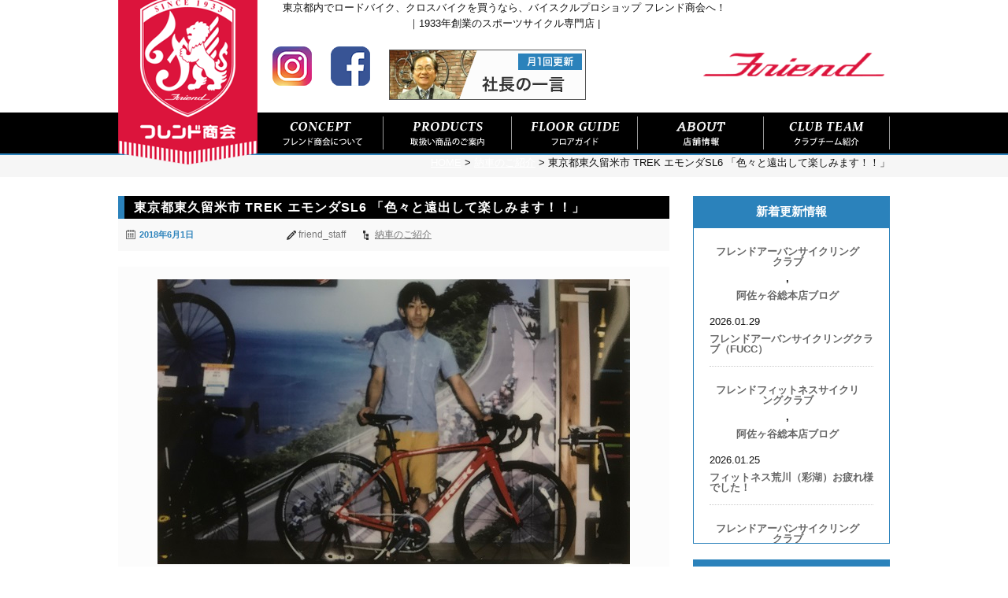

--- FILE ---
content_type: text/html; charset=UTF-8
request_url: https://friendsyokai.co.jp/2016_bicycle/14508
body_size: 44871
content:
<!DOCTYPE html>
<html lang="ja">
<head>
<meta charset="UTF-8">
<meta name="description" content="東京都東久留米 O　様 TREK エモンダSL6 【お客様一言コメント】 「色々と遠出して楽しみます！！」">
<meta name="generator" content="WordPress 4.8.25">
<meta name="viewport" content="width=device-width, initial-scale=1.0">
<title>東京都東久留米市 TREK エモンダSL6 「色々と遠出して楽しみます！！」 | 東京都内でロードバイク、クロスバイクを買うなら、バイスクルプロショップ フレンド商会へ！｜1933年創業のスポーツサイクル専門店 |</title>
<link rel="dns-prefetch" href="//s.w.org">
<link rel="dns-prefetch" href="//netdna.bootstrapcdn.com/font-awesome/4.0.3/css/font-awesome.css">
<link rel="dns-prefetch" href="//www.googletagmanager.com">
<link rel="dns-prefetch" href="//ajax.googleapis.com">
<link rel="profile" href="http://gmpg.org/xfn/11">
<link rel="pingback" href="https://friendsyokai.co.jp/xmlrpc.php">
<link rel="canonical" href="https://friendsyokai.co.jp/2016_bicycle/14508">
<link rel="alternate" type="application/rss+xml" title="東京都内でロードバイク、クロスバイクを買うなら、バイスクルプロショップ フレンド商会へ！｜1933年創業のスポーツサイクル専門店 | &raquo; フィード" href="https://friendsyokai.co.jp/feed">
<link rel="alternate" type="application/rss+xml" title="東京都内でロードバイク、クロスバイクを買うなら、バイスクルプロショップ フレンド商会へ！｜1933年創業のスポーツサイクル専門店 | &raquo; コメントフィード" href="https://friendsyokai.co.jp/comments/feed">
<link rel="alternate" type="application/json+oembed" href="https://friendsyokai.co.jp/wp-json/oembed/1.0/embed?url=https%3A%2F%2Ffriendsyokai.co.jp%2F2016_bicycle%2F14508">
<link rel="alternate" type="text/xml+oembed" href="https://friendsyokai.co.jp/wp-json/oembed/1.0/embed?url=https%3A%2F%2Ffriendsyokai.co.jp%2F2016_bicycle%2F14508&#038;format=xml">
<link rel="https://api.w.org/" href="https://friendsyokai.co.jp/wp-json/">
<link rel="EditURI" type="application/rsd+xml" title="RSD" href="https://friendsyokai.co.jp/xmlrpc.php?rsd">
<link rel="wlwmanifest" type="application/wlwmanifest+xml" href="https://friendsyokai.co.jp/wp-includes/wlwmanifest.xml">
<link rel="prev" title="東京都杉並区 TREK ドマーネSL5 「念願のロードバイク、嬉しいです！」" href="https://friendsyokai.co.jp/2016_bicycle/14504">
<link rel="next" title="土曜日は保険の受付を行います" href="https://friendsyokai.co.jp/asagaya_blog/14487">
<link rel="shortlink" href="https://friendsyokai.co.jp/?p=14508">
<link href="//netdna.bootstrapcdn.com/font-awesome/4.0.3/css/font-awesome.css" rel="stylesheet">
<link rel="stylesheet" type="text/css" media="all" href="https://friendsyokai.co.jp/wp-content/themes/twentyten-child/style.css">
<link rel="stylesheet" id="jscrollpane-css-css" href="https://friendsyokai.co.jp/wp-content/themes/twentyten-child/js/jquery.jscrollpane.css?ver=4.8.25" type="text/css" media="all">
<link rel="stylesheet" id="jquery-smooth-scroll-css" href="https://friendsyokai.co.jp/wp-content/plugins/jquery-smooth-scroll/css/jss-style.css?ver=4.8.25" type="text/css" media="all">
<link rel="stylesheet" id="searchandfilter-css" href="https://friendsyokai.co.jp/wp-content/plugins/search-filter/style.css?ver=1" type="text/css" media="all">
<link rel="stylesheet" id="owl.carousel.style-css" href="https://friendsyokai.co.jp/wp-content/plugins/wp-posts-carousel/owl.carousel/assets/owl.carousel.css?ver=4.8.25" type="text/css" media="all">
<link rel="stylesheet" id="wc-shortcodes-style-css" href="https://friendsyokai.co.jp/wp-content/plugins/wc-shortcodes/public/assets/css/style.css?ver=3.40" type="text/css" media="all">
<link rel="stylesheet" id="wordpresscanvas-font-awesome-css" href="https://friendsyokai.co.jp/wp-content/plugins/wc-shortcodes/public/assets/css/font-awesome.min.css?ver=4.6.3" type="text/css" media="all">
<link rel="stylesheet" id="jquery.lightbox.min.css-css" href="https://friendsyokai.co.jp/wp-content/plugins/wp-jquery-lightbox/styles/lightbox.min.css?ver=1.4.6" type="text/css" media="all">
<style type="text/css" media="all">/*<![CDATA[ */
img.wp-smiley,
img.emoji {
display: inline !important;
border: none !important;
box-shadow: none !important;
height: 1em !important;
width: 1em !important;
margin: 0 .07em !important;
vertical-align: -0.1em !important;
background: none !important;
padding: 0 !important;
}
/* ]]>*/</style>
<script async src="https://www.googletagmanager.com/gtag/js?id=G-YMRCTQH7SC"></script>
<script src="https://ajax.googleapis.com/ajax/libs/jquery/1.9.1/jquery.min.js"></script>
<script type="text/javascript" src="https://friendsyokai.co.jp/wp-includes/js/jquery/jquery.js?ver=1.12.4"></script>
<script type="text/javascript" src="https://friendsyokai.co.jp/wp-includes/js/jquery/jquery-migrate.min.js?ver=1.4.1"></script>
<script type="text/javascript" src="https://friendsyokai.co.jp/wp-content/themes/twentyten-child/js/smart-crossfade.js?ver=4.8.25"></script>
<script type="text/javascript" src="https://friendsyokai.co.jp/wp-content/themes/twentyten-child/js/jquery.tile.min.js?ver=4.8.25"></script>
<script type="text/javascript" src="https://friendsyokai.co.jp/wp-content/themes/twentyten-child/js/jquery.jscrollpane.min.js?ver=4.8.25"></script>
<script type="text/javascript" src="https://friendsyokai.co.jp/wp-content/plugins/wp-posts-carousel/owl.carousel/owl.carousel.js?ver=2.0.0"></script>
<script type="text/javascript" src="https://friendsyokai.co.jp/wp-content/plugins/wp-posts-carousel/owl.carousel/jquery.mousewheel.min.js?ver=3.1.12"></script>
<script type="text/javascript">//<![CDATA[
window.dataLayer = window.dataLayer || [];
function gtag(){dataLayer.push(arguments);}
gtag('js', new Date());
gtag('config', 'G-YMRCTQH7SC');
jQuery(function(){
jQuery('._news_box_scl').jScrollPane();
});
window._wpemojiSettings = {"baseUrl":"https:\/\/s.w.org\/images\/core\/emoji\/2.3\/72x72\/","ext":".png","svgUrl":"https:\/\/s.w.org\/images\/core\/emoji\/2.3\/svg\/","svgExt":".svg","source":{"concatemoji":"https:\/\/friendsyokai.co.jp\/wp-includes\/js\/wp-emoji-release.min.js?ver=4.8.25"}};
!function(t,a,e){var r,i,n,o=a.createElement("canvas"),l=o.getContext&&o.getContext("2d");function c(t){var e=a.createElement("script");e.src=t,e.defer=e.type="text/javascript",a.getElementsByTagName("head")[0].appendChild(e)}for(n=Array("flag","emoji4"),e.supports={everything:!0,everythingExceptFlag:!0},i=0;i<n.length;i++)e.supports[n[i]]=function(t){var e,a=String.fromCharCode;if(!l||!l.fillText)return!1;switch(l.clearRect(0,0,o.width,o.height),l.textBaseline="top",l.font="600 32px Arial",t){case"flag":return(l.fillText(a(55356,56826,55356,56819),0,0),e=o.toDataURL(),l.clearRect(0,0,o.width,o.height),l.fillText(a(55356,56826,8203,55356,56819),0,0),e===o.toDataURL())?!1:(l.clearRect(0,0,o.width,o.height),l.fillText(a(55356,57332,56128,56423,56128,56418,56128,56421,56128,56430,56128,56423,56128,56447),0,0),e=o.toDataURL(),l.clearRect(0,0,o.width,o.height),l.fillText(a(55356,57332,8203,56128,56423,8203,56128,56418,8203,56128,56421,8203,56128,56430,8203,56128,56423,8203,56128,56447),0,0),e!==o.toDataURL());case"emoji4":return l.fillText(a(55358,56794,8205,9794,65039),0,0),e=o.toDataURL(),l.clearRect(0,0,o.width,o.height),l.fillText(a(55358,56794,8203,9794,65039),0,0),e!==o.toDataURL()}return!1}(n[i]),e.supports.everything=e.supports.everything&&e.supports[n[i]],"flag"!==n[i]&&(e.supports.everythingExceptFlag=e.supports.everythingExceptFlag&&e.supports[n[i]]);e.supports.everythingExceptFlag=e.supports.everythingExceptFlag&&!e.supports.flag,e.DOMReady=!1,e.readyCallback=function(){e.DOMReady=!0},e.supports.everything||(r=function(){e.readyCallback()},a.addEventListener?(a.addEventListener("DOMContentLoaded",r,!1),t.addEventListener("load",r,!1)):(t.attachEvent("onload",r),a.attachEvent("onreadystatechange",function(){"complete"===a.readyState&&e.readyCallback()})),(r=e.source||{}).concatemoji?c(r.concatemoji):r.wpemoji&&r.twemoji&&(c(r.twemoji),c(r.wpemoji)))}(window,document,window._wpemojiSettings); var wp_posts_carousel_url="https://friendsyokai.co.jp/wp-content/plugins/wp-posts-carousel/";
//]]></script>

<!--[if IE 6]>
<script src="/wp-content/themes/twentyten-child/js/DD_belatedPNG_0.0.8a-min.js"></script>
<script type="text/javascript">
    var oldFixPng = DD_belatedPNG.fixPng;
    DD_belatedPNG.fixPng = function (el) {
        oldFixPng(el);
        if (el.vml && el.vml.image.fill.getAttribute("src").match(/_off\./)) {
            el.vml.image.shape.attachEvent('onmouseenter', function() {
                var image = el.vml.image.fill;
                image.setAttribute("src", image.getAttribute("src").replace("_off.", "_on."));
            });
            el.vml.image.shape.attachEvent('onmouseleave', function() {
                var image = el.vml.image.fill;
                image.setAttribute("src", image.getAttribute("src").replace("_on.", "_off."));
            });
        }
    };
    DD_belatedPNG.fix('img, .png_bg');
</script>
<![endif]-->

<script>
  (function(i,s,o,g,r,a,m){i['GoogleAnalyticsObject']=r;i[r]=i[r]||function(){
  (i[r].q=i[r].q||[]).push(arguments)},i[r].l=1*new Date();a=s.createElement(o),
  m=s.getElementsByTagName(o)[0];a.async=1;a.src=g;m.parentNode.insertBefore(a,m)
  })(window,document,'script','https://www.google-analytics.com/analytics.js','ga');

  ga('create', 'UA-77462853-1', 'auto');
  ga('send', 'pageview');

</script>

<link href="/wp-content/themes/twentyten-child/sp.css" rel="stylesheet">
<script src="/wp-content/themes/twentyten-child/js/sp.js"></script>

<!-- Google Tag Manager -->
<script>(function(w,d,s,l,i){w[l]=w[l]||[];w[l].push({'gtm.start':
new Date().getTime(),event:'gtm.js'});var f=d.getElementsByTagName(s)[0],
j=d.createElement(s),dl=l!='dataLayer'?'&l='+l:'';j.async=true;j.src=
'https://www.googletagmanager.com/gtm.js?id='+i+dl;f.parentNode.insertBefore(j,f);
})(window,document,'script','dataLayer','GTM-WVK4NBH9');</script>
<!-- End Google Tag Manager -->

</head>

<body class="post-template-default single single-post postid-14508 single-format-standard wc-shortcodes-font-awesome-enabled">

<!-- Google Tag Manager (noscript) -->
<noscript><iframe src="https://www.googletagmanager.com/ns.html?id=GTM-WVK4NBH9"
height="0" width="0" style="display:none;visibility:hidden"></iframe></noscript>
<!-- End Google Tag Manager (noscript) -->

<div id="wrapper" class="hfeed">
<div id="footer_bg">
  <div id="header">
  <h1 class="page_title">東京都内でロードバイク、クロスバイクを買うなら、バイスクルプロショップ フレンド商会へ！<br>｜1933年創業のスポーツサイクル専門店 |</h1>
<div class="flex_wrap header_flex pcNone">
<div class="sp_logo"><img src="/wp-content/themes/twentyten-child/images/sp_logo.png"></div>

<div class="spNavi">
<p class="ac_Menu sp-b">
<span class="menu-trigger">
<span></span>
<span></span>
<span></span>
<span class="mincho">MENU</span>
</span>
</p>
<div id="sp_gnavi" style="display: none;">
<dl>
<dt>MENU</dt>
<dd>
<ul>
<li><a href="/">HOME</a></li>
<li><a class="sub_menu_wrap" href="#">フレンド商会について</a>
<ul class="sub_menu" style="display: none;">
<li><a href="/about">フレンド商会について</a></li>
<li><a href="/about#first">初めてのお客様へ</a></li>
<li><a href="/about#greeting">代表ご挨拶</a></li>
<li><a href="/about#reason">選ばれる理由</a></li>
<li><a href="/friend_news">お知らせ・最新情報</a></li>
<li><a href="/album">お客様の声</a></li>
<li><a href="/profile">会社概要</a></li>
</ul>
</li>
<li><a class="sub_menu_wrap" href="#">商品情報</a>
<ul class="sub_menu" style="display: none;">
<li><a href="/roadbike">ロードバイク</a></li>
<li><a href="/products/crossbike">クロスバイク</a></li>
<li><a href="/foldingbike">ミニベロ・小径車</a></li>
<li><a href="/ladysbikewear">レディースバイク</a></li>
<li><a href="/partsaccessories">パーツアクセサリー</a></li>
<li><a href="/cyclingwear">サイクリングウェア</a></li>
</ul>
</li>
<li><a href="/floor">フロアガイド</a></li>
<li><a class="sub_menu_wrap" href="#">店舗情報</a>
<ul class="sub_menu" style="display: none;">
<li><a href="/access">店舗情報</a></li>
<li><a href="/access#shop1">阿佐ヶ谷総本店</a></li>
<li><a href="/asagaya_blog">L 阿佐ヶ谷総本店ブログ</a></li>
</ul>
</li>
<li><a class="sub_menu_wrap" href="#">クラブチーム紹介</a>
<ul class="sub_menu" style="display: none;">
<li><a href="/clubteam">クラブチーム紹介</a></li>
<li><a href="/fitness">フィットネスサイクリングクラブ</a></li>
<li><a href="/urban">アーバンサイクリングクラブ</a></li>
<li><a href="/racing">フレンドレーシングチーム</a></li>
<li><a href="/senior">シニアサイクリング娯楽部</a></li>
</ul>
</li>
</ul>
</dd>
<div class="sns_icon_sp">
<div><a href="https://www.instagram.com/friendsyokai.asagaya/" target="_blank"><img width="50" height="50" style="max-width: 100%;" src="/wp-content/uploads/2019/11/Instagram-icon.png"></a></div>
<div><a href="https://www.facebook.com/friendbicycle/" target="_blank" class="widget_sp_image-image-link"><img width="50" height="50" style="max-width: 100%;" src="/wp-content/uploads/2019/11/facebook-icon.png"></a></div>
</div>
</dl>
<p class="close"><a href="javascript:void(0);">× 閉じる</a></p>
</div>
</div>

</div>
    <div id="header_inner" class="clearfix spNone">
      <div id="site-title">
        <span>
          <a href="https://friendsyokai.co.jp/" title="東京都内でロードバイク、クロスバイクを買うなら、バイスクルプロショップ フレンド商会へ！｜1933年創業のスポーツサイクル専門店 |" rel="home"></a>
        </span>
      </div>

          <div id="widget_sp_image-2" class="widget-container widget_sp_image"><a href="/" target="_self" class="widget_sp_image-image-link" title="フレンド商会"><img width="230" height="30" alt="フレンド商会" class="attachment-medium" style="max-width: 100%;" srcset="https://friendsyokai.co.jp/wp-content/uploads/2016/04/header_info_off-300x39.png 300w, https://friendsyokai.co.jp/wp-content/uploads/2016/04/header_info_off.png 379w" sizes="(max-width: 230px) 100vw, 230px" src="https://friendsyokai.co.jp/wp-content/uploads/2016/04/header_info_off-300x39.png" /></a></div><div id="widget_sp_image-14" class="widget-container widget_sp_image"><a href="https://www.instagram.com/friendsyokai.asagaya/" target="_blank" class="widget_sp_image-image-link"><img width="50" height="50" class="attachment-medium alignleft" style="max-width: 100%;" src="https://friendsyokai.co.jp/wp-content/uploads/2019/11/Instagram-icon.png" /></a></div><div id="widget_sp_image-13" class="widget-container widget_sp_image"><a href="https://www.facebook.com/friendbicycle/" target="_blank" class="widget_sp_image-image-link"><img width="50" height="50" class="attachment-medium alignleft" style="max-width: 100%;" src="https://friendsyokai.co.jp/wp-content/uploads/2019/11/facebook-icon.png" /></a></div><div id="widget_sp_image-3" class="widget-container widget_sp_image"><a href="/hitokoto" target="_self" class="widget_sp_image-image-link" title="社長の一言"><img width="250" height="64" alt="社長の一言" class="attachment-full" style="max-width: 100%;" srcset="https://friendsyokai.co.jp/wp-content/uploads/2016/04/side_bnr1_off.png 250w, https://friendsyokai.co.jp/wp-content/uploads/2016/04/side_bnr1_off-230x59.png 230w" sizes="(max-width: 250px) 100vw, 250px" src="https://friendsyokai.co.jp/wp-content/uploads/2016/04/side_bnr1_off.png" /></a></div>        </div>

    <div id="access" role="navigation" class="clearfix">
            <div class="skip-link screen-reader-text"><a href="#content" title="コンテンツへスキップ">コンテンツへスキップ</a></div>
            <div class="menu-header"><ul id="menu-gnavi" class="menu"><li id="menu-item-26" class="menu-item menu-item-type-post_type menu-item-object-page menu-item-has-children menu-item-26"><a href="https://friendsyokai.co.jp/about">フレンド商会について</a>
<ul  class="sub-menu">
	<li id="menu-item-272" class="menu-item menu-item-type-custom menu-item-object-custom menu-item-272"><a href="/about#first">初めてのお客様へ</a></li>
	<li id="menu-item-273" class="menu-item menu-item-type-custom menu-item-object-custom menu-item-273"><a href="/about#greeting">代表ご挨拶</a></li>
	<li id="menu-item-274" class="menu-item menu-item-type-custom menu-item-object-custom menu-item-274"><a href="/about#reason">選ばれる理由</a></li>
	<li id="menu-item-275" class="menu-item menu-item-type-taxonomy menu-item-object-category menu-item-275"><a href="https://friendsyokai.co.jp/friend_news">お知らせ・最新情報</a></li>
	<li id="menu-item-818" class="menu-item menu-item-type-taxonomy menu-item-object-category menu-item-818"><a href="https://friendsyokai.co.jp/album">お客様の声</a></li>
	<li id="menu-item-891" class="menu-item menu-item-type-post_type menu-item-object-page menu-item-891"><a href="https://friendsyokai.co.jp/profile">会社概要</a></li>
</ul>
</li>
<li id="menu-item-27" class="menu-item menu-item-type-post_type menu-item-object-page menu-item-has-children menu-item-27"><a href="https://friendsyokai.co.jp/products">取扱い商品のご案内</a>
<ul  class="sub-menu">
	<li id="menu-item-229" class="menu-item menu-item-type-post_type menu-item-object-page menu-item-229"><a href="https://friendsyokai.co.jp/roadbike">ロードバイク</a></li>
	<li id="menu-item-230" class="menu-item menu-item-type-post_type menu-item-object-page menu-item-230"><a href="https://friendsyokai.co.jp/crossbike">クロスバイク</a></li>
	<li id="menu-item-231" class="menu-item menu-item-type-post_type menu-item-object-page menu-item-231"><a href="https://friendsyokai.co.jp/foldingbike">ミニベロ・フォールディング</a></li>
	<li id="menu-item-232" class="menu-item menu-item-type-post_type menu-item-object-page menu-item-232"><a href="https://friendsyokai.co.jp/ladysbikewear">レディースバイク・ウェア</a></li>
	<li id="menu-item-233" class="menu-item menu-item-type-post_type menu-item-object-page menu-item-233"><a href="https://friendsyokai.co.jp/partsaccessories">パーツアクセサリー</a></li>
	<li id="menu-item-234" class="menu-item menu-item-type-post_type menu-item-object-page menu-item-234"><a href="https://friendsyokai.co.jp/cyclingwear">サイクリングウェア</a></li>
	<li id="menu-item-235" class="menu-item menu-item-type-post_type menu-item-object-page menu-item-235"><a href="https://friendsyokai.co.jp/fom_system">FOMオーダーシステム</a></li>
	<li id="menu-item-292" class="menu-item menu-item-type-taxonomy menu-item-object-category menu-item-292"><a href="https://friendsyokai.co.jp/fom">オーダーメイド事例</a></li>
</ul>
</li>
<li id="menu-item-28" class="menu-item menu-item-type-post_type menu-item-object-page menu-item-28"><a href="https://friendsyokai.co.jp/floor">フロアガイド</a></li>
<li id="menu-item-29" class="menu-item menu-item-type-post_type menu-item-object-page menu-item-has-children menu-item-29"><a href="https://friendsyokai.co.jp/access">店舗情報</a>
<ul  class="sub-menu">
	<li id="menu-item-320" class="menu-item menu-item-type-custom menu-item-object-custom menu-item-320"><a href="/access#shop1">阿佐ヶ谷総本店</a></li>
	<li id="menu-item-325" class="menu-item menu-item-type-taxonomy menu-item-object-category menu-item-325"><a href="https://friendsyokai.co.jp/asagaya_blog">L 阿佐ヶ谷総本店ブログ</a></li>
</ul>
</li>
<li id="menu-item-30" class="menu-item menu-item-type-post_type menu-item-object-page menu-item-has-children menu-item-30"><a href="https://friendsyokai.co.jp/clubteam">クラブチーム紹介</a>
<ul  class="sub-menu">
	<li id="menu-item-411" class="menu-item menu-item-type-taxonomy menu-item-object-category menu-item-411"><a href="https://friendsyokai.co.jp/fitness">フィットネスサイクリングクラブ</a></li>
	<li id="menu-item-412" class="menu-item menu-item-type-taxonomy menu-item-object-category menu-item-412"><a href="https://friendsyokai.co.jp/urban">アーバンサイクリングクラブ</a></li>
	<li id="menu-item-413" class="menu-item menu-item-type-taxonomy menu-item-object-category menu-item-413"><a href="https://friendsyokai.co.jp/racing">フレンドレーシングチーム</a></li>
	<li id="menu-item-414" class="menu-item menu-item-type-taxonomy menu-item-object-category menu-item-414"><a href="https://friendsyokai.co.jp/senior">シニアサイクリング娯楽部</a></li>
</ul>
</li>
</ul></div>    </div><!-- #access -->

  </div><!-- #header -->






















<div class="breadcrumbs">
<div class="breadcrumbs_inner">
    <!-- Breadcrumb NavXT 5.7.1 -->
<span typeof="v:Breadcrumb"><a rel="v:url" property="v:title" title="Go to 東京都内でロードバイク、クロスバイクを買うなら、バイスクルプロショップ フレンド商会へ！｜1933年創業のスポーツサイクル専門店 |." href="https://friendsyokai.co.jp" class="home">HOME</a></span> &gt; <span property="itemListElement" typeof="ListItem"><a property="item" typeof="WebPage" title="納車のご紹介のカテゴリーアーカイブへ移動" href="https://friendsyokai.co.jp/2016_bicycle" class="taxonomy category"><span property="name">納車のご紹介</span></a><meta property="position" content="2"></span> &gt; <span property="itemListElement" typeof="ListItem"><span property="name">東京都東久留米市 TREK エモンダSL6 「色々と遠出して楽しみます！！」</span><meta property="position" content="3"></span></div>
</div>

  <div id="main">
		<div id="container">
			<div id="content" role="main">

			

				<div id="post-14508" class="post-14508 post type-post status-publish format-standard has-post-thumbnail hentry category-2016_bicycle">
					<h1 class="entry-title"><span>東京都東久留米市 TREK エモンダSL6 「色々と遠出して楽しみます！！」</span></h1>
			<div class="entry-utility clearfix">
				<div class="fl_l">
					<span class="time">2018年6月1日</span>
				</div>
				<div class="fl_r">
					<span class="author">friend_staff</span>
															<span class="cat-links">
						<a href="https://friendsyokai.co.jp/2016_bicycle" rel="category tag">納車のご紹介</a>					</span>
														</div>
			</div><!-- .entry-utility -->

										<div class="eye-catch">
						<img width="600" height="362" src="https://friendsyokai.co.jp/wp-content/uploads/2018/06/IMG_0493.jpg" class="attachment-680 size-680 wp-post-image" alt="" 0="" srcset="https://friendsyokai.co.jp/wp-content/uploads/2018/06/IMG_0493.jpg 600w, https://friendsyokai.co.jp/wp-content/uploads/2018/06/IMG_0493-230x139.jpg 230w" sizes="(max-width: 600px) 100vw, 600px" />					</div><!-- .eye-catch -->
					
					<div class="entry-content">
						<h2>東京都東久留米　　O　様</h2>
<div class="cont_block clearfix">
<p><strong>TREK  エモンダSL6</strong></p>
<p>【お客様一言コメント】<br />
「色々と遠出して楽しみます！！」</p>
</div>
											</div><!-- .entry-content -->


				</div><!-- #post-## -->

				<div id="nav-below" class="navigation">
					<div class="nav-previous"><a href="https://friendsyokai.co.jp/2016_bicycle/14504" rel="prev"><span class="meta-nav">&larr;</span> 東京都杉並区 TREK ドマーネSL5 「念願のロードバイク、嬉しいです！」</a></div>
					<div class="nav-next"><a href="https://friendsyokai.co.jp/2016_bicycle/14747" rel="next">東京都練馬区 TREK マドン9.0 「いつまでも若く健康でいるために」 <span class="meta-nav">&rarr;</span></a></div>
				</div><!-- #nav-below -->

				

			</div><!-- #content -->
		</div><!-- #container -->


		<div id="primary" class="widget-area" role="complementary">
			<div class="xoxo">

<div id="text-13" class="widget-container widget_text"><h3 class="widget-title"><span>新着更新情報</span></h3>			<div class="textwidget"><ul class="news_box_scl"> 	<li><span class="urban" /><a href="https://friendsyokai.co.jp/urban" rel="category tag">フレンドアーバンサイクリングクラブ</a>,<a href="https://friendsyokai.co.jp/asagaya_blog" rel="category tag">阿佐ヶ谷総本店ブログ</a></span>2026.01.29<br /><a href="https://friendsyokai.co.jp/asagaya_blog/45393">フレンドアーバンサイクリングクラブ（FUCC）</a></li>
	<li><span class="fitness" /><a href="https://friendsyokai.co.jp/fitness" rel="category tag">フレンドフィットネスサイクリングクラブ</a>,<a href="https://friendsyokai.co.jp/asagaya_blog" rel="category tag">阿佐ヶ谷総本店ブログ</a></span>2026.01.25<br /><a href="https://friendsyokai.co.jp/asagaya_blog/43835">フィットネス荒川（彩湖）お疲れ様でした！</a></li>
	<li><span class="urban" /><a href="https://friendsyokai.co.jp/urban" rel="category tag">フレンドアーバンサイクリングクラブ</a>,<a href="https://friendsyokai.co.jp/asagaya_blog" rel="category tag">阿佐ヶ谷総本店ブログ</a></span>2026.01.15<br /><a href="https://friendsyokai.co.jp/asagaya_blog/44326">アーバンからのご案内</a></li>
	<li><span class="asagaya_blog" /><a href="https://friendsyokai.co.jp/asagaya_blog" rel="category tag">阿佐ヶ谷総本店ブログ</a></span>2026.01.12<br /><a href="https://friendsyokai.co.jp/asagaya_blog/45376">フィットネス連光寺終了しました！</a></li>
	<li><span class="asagaya_blog" /><a href="https://friendsyokai.co.jp/asagaya_blog" rel="category tag">阿佐ヶ谷総本店ブログ</a></span>2026.01.11<br /><a href="https://friendsyokai.co.jp/asagaya_blog/45358">第81回　杉並ロードレースに協力して来ました！</a></li>
	<li><span class="hitokoto" /><a href="https://friendsyokai.co.jp/hitokoto" rel="category tag">社長の一言</a>,<a href="https://friendsyokai.co.jp/asagaya_blog" rel="category tag">阿佐ヶ谷総本店ブログ</a></span>2026.01.10<br /><a href="https://friendsyokai.co.jp/asagaya_blog/45354">社長の一言　2026.1</a></li>
	<li><span class="asagaya_blog" /><a href="https://friendsyokai.co.jp/asagaya_blog" rel="category tag">阿佐ヶ谷総本店ブログ</a></span>2025.12.30<br /><a href="https://friendsyokai.co.jp/asagaya_blog/45333">ORBEA GAIN を納車しました！</a></li>
	<li><span class="asagaya_blog" /><a href="https://friendsyokai.co.jp/asagaya_blog" rel="category tag">阿佐ヶ谷総本店ブログ</a></span>2025.12.30<br /><a href="https://friendsyokai.co.jp/asagaya_blog/45322">ブリジストンアンカー　納車しました！</a></li>
	<li><span class="hitokoto" /><a href="https://friendsyokai.co.jp/hitokoto" rel="category tag">社長の一言</a>,<a href="https://friendsyokai.co.jp/asagaya_blog" rel="category tag">阿佐ヶ谷総本店ブログ</a></span>2025.12.28<br /><a href="https://friendsyokai.co.jp/asagaya_blog/45303">社長の一言　2025.12</a></li>
	<li><span class="asagaya_blog" /><a href="https://friendsyokai.co.jp/asagaya_blog" rel="category tag">阿佐ヶ谷総本店ブログ</a></span>2025.12.27<br /><a href="https://friendsyokai.co.jp/asagaya_blog/45279">カラミーターデュエ＋　年末年始お買い得セール　本日より1月31日（土）まで</a></li>
</ul></div>
		</div><div id="nav_menu-2" class="widget-container widget_nav_menu"><h3 class="widget-title"><span>GRAND MENU</span></h3><div class="menu-snavi-container"><ul id="menu-snavi" class="menu"><li id="menu-item-217" class="menu-item menu-item-type-post_type menu-item-object-page menu-item-home menu-item-217"><a href="https://friendsyokai.co.jp/">HOME</a></li>
<li id="menu-item-218" class="menu-item menu-item-type-post_type menu-item-object-page menu-item-218"><a href="https://friendsyokai.co.jp/about">フレンド商会について</a></li>
<li id="menu-item-219" class="menu-item menu-item-type-post_type menu-item-object-page menu-item-219"><a href="https://friendsyokai.co.jp/products">取扱い商品のご案内</a></li>
<li id="menu-item-220" class="menu-item menu-item-type-post_type menu-item-object-page menu-item-220"><a href="https://friendsyokai.co.jp/access">店舗情報</a></li>
<li id="menu-item-699" class="menu-item menu-item-type-post_type menu-item-object-page menu-item-699"><a href="https://friendsyokai.co.jp/clubteam">クラブ・チーム紹介</a></li>
<li id="menu-item-894" class="menu-item menu-item-type-post_type menu-item-object-page menu-item-894"><a href="https://friendsyokai.co.jp/profile">会社概要</a></li>
</ul></div></div><div id="widget_sp_image-5" class="widget-container widget_sp_image"><a href="/floor" target="_self" class="widget_sp_image-image-link" title="フレンド商会フロアガイド"><img width="250" height="380" alt="フレンド商会フロアガイド" class="attachment-full" style="max-width: 100%;" srcset="https://friendsyokai.co.jp/wp-content/uploads/2016/04/side_bnr4_off.png 250w, https://friendsyokai.co.jp/wp-content/uploads/2016/04/side_bnr4_off-151x230.png 151w" sizes="(max-width: 250px) 100vw, 250px" src="https://friendsyokai.co.jp/wp-content/uploads/2016/04/side_bnr4_off.png" /></a></div><div id="widget_sp_image-7" class="widget-container widget_sp_image"><a href="/fom_system" target="_self" class="widget_sp_image-image-link" title="フレンド商会オーダーメイドシステム"><img width="250" height="175" alt="フレンド商会オーダーメイドシステム" class="attachment-full" style="max-width: 100%;" srcset="https://friendsyokai.co.jp/wp-content/uploads/2016/04/side_fom1_off.png 250w, https://friendsyokai.co.jp/wp-content/uploads/2016/04/side_fom1_off-230x161.png 230w" sizes="(max-width: 250px) 100vw, 250px" src="https://friendsyokai.co.jp/wp-content/uploads/2016/04/side_fom1_off.png" /></a></div><div id="widget_sp_image-6" class="widget-container widget_sp_image"><a href="/album" target="_self" class="widget_sp_image-image-link" title="お客様の声"><img width="250" height="64" alt="お客様の声" class="attachment-full" style="max-width: 100%;" srcset="https://friendsyokai.co.jp/wp-content/uploads/2016/04/side_bnr_al_off.png 250w, https://friendsyokai.co.jp/wp-content/uploads/2016/04/side_bnr_al_off-230x59.png 230w" sizes="(max-width: 250px) 100vw, 250px" src="https://friendsyokai.co.jp/wp-content/uploads/2016/04/side_bnr_al_off.png" /></a></div><div id="widget_sp_image-8" class="widget-container widget_sp_image"><a href="/cycling_spot" target="_self" class="widget_sp_image-image-link" title="スタッフがおすすめするサイクリングスポット"><img width="250" height="160" alt="スタッフがおすすめするサイクリングスポット" class="attachment-full" style="max-width: 100%;" srcset="https://friendsyokai.co.jp/wp-content/uploads/2016/04/spot_bnr_off.png 250w, https://friendsyokai.co.jp/wp-content/uploads/2016/04/spot_bnr_off-230x147.png 230w" sizes="(max-width: 250px) 100vw, 250px" src="https://friendsyokai.co.jp/wp-content/uploads/2016/04/spot_bnr_off.png" /></a></div><div id="text-12" class="widget-container widget_text">			<div class="textwidget"><div id="fb-root"></div>
<script>(function(d, s, id) {
  var js, fjs = d.getElementsByTagName(s)[0];
  if (d.getElementById(id)) return;
  js = d.createElement(s); js.id = id;
  js.src = "//connect.facebook.net/ja_JP/sdk.js#xfbml=1&version=v2.6&appId=217395328280455";
  fjs.parentNode.insertBefore(js, fjs);
}(document, 'script', 'facebook-jssdk'));</script>
<div class="fb-page" data-href="https://www.facebook.com/friendbicycle" data-tabs="timeline" data-width="250" data-height="320" data-small-header="true" data-adapt-container-width="true" data-hide-cover="false" data-show-facepile="false"><div class="fb-xfbml-parse-ignore"><blockquote cite="https://www.facebook.com/friendbicycle"><a href="https://www.facebook.com/friendbicycle">フレンド商会（ロードバイク専門店）</a></blockquote></div></div></div>
		</div>			</div>
		</div><!-- #primary .widget-area -->

	</div><!-- #main -->
</div><!-- #footer_bg -->

<!--<div class="search-block">
<span>サイト内検索はこちらから</span>
<div class="search-box">

				<form action="" method="post" class="searchandfilter">
					<div><ul><li><input type="text" name="ofsearch" placeholder="Search &hellip;" value=""></li><li><select  name='ofcategory' id='ofcategory' class='postform' >
	<option value='0'>カテゴリー一覧</option>
	<option class="level-0" value="7">FOMオーダーメイド事例</option>
	<option class="level-0" value="11">フレンドアーバンサイクリングクラブ</option>
	<option class="level-0" value="13">フレンドシニアサイクリング娯楽部</option>
	<option class="level-0" value="10">フレンドフィットネスサイクリングクラブ</option>
	<option class="level-0" value="12">フレンドレーシングチーム</option>
	<option class="level-0" value="4">フレンド商会からのお知らせ</option>
	<option class="level-0" value="14">当店でご購入されたお客様の声</option>
	<option class="level-0" value="1">未分類</option>
	<option class="level-0" value="8">社長の一言</option>
	<option class="level-0" value="15" selected="selected">納車のご紹介</option>
	<option class="level-0" value="5">阿佐ヶ谷総本店ブログ</option>
</select>
<input type="hidden" name="ofcategory_operator" value="and" /></li><li><select  name='ofpost_tag' id='ofpost_tag' class='postform' >
</select>
<input type="hidden" name="ofpost_tag_operator" value="and" /></li><li><input type="hidden" name="ofsubmitted" value="1"><input type="submit" value="Submit"></li></ul></div></form></div>
</div>-->

	<div id="footer">
		<div class="footer_inner clearfix">
		  <div id="text-8" class="widget-container widget_text">			<div class="textwidget"><div id="footer_contents1" class="clearfix">
  <!-- <center>
    <img src="/wp-content/uploads/2019/11/footer_fb1.png" alt="フレンド商会facebook">
    <div id="tw1" class="fb1">
      <script>
        (function (d, s, id) {
          var js, fjs = d.getElementsByTagName(s)[0];
          if (d.getElementById(id)) return;
          js = d.createElement(s);
          js.id = id;
          js.src = "//connect.facebook.net/ja_JP/sdk.js#xfbml=1&version=v2.6&appId=217395328280455";
          fjs.parentNode.insertBefore(js, fjs);
        }(document, 'script', 'facebook-jssdk'));
      </script>
      <div class="fb-page" data-href="https://www.facebook.com/friendbicycle" data-tabs="timeline"
        data-small-header="true" data-adapt-container-width="true" data-hide-cover="false" data-show-facepile="false">
        <div class="fb-xfbml-parse-ignore">
          <blockquote cite="https://www.facebook.com/friendbicycle"><a
              href="https://www.facebook.com/friendbicycle">フレンド商会（ロードバイク専門店）</a></blockquote>
        </div>
      </div>

    </div>
  </center> -->
</div>


<div id="footer_info_space2">
  <h3><img src="/wp-content/themes/twentyten-child/images/footer2_hd.png" alt="スポーツバイクブランドリスト"></h3>
  <div class="bnr_box">
    <ul class="clearfix">
      <li><a href="https://www.trekbikes.com/jp/ja_JP/?gad_source=1&gclid=Cj0KCQjwt4a2BhD6ARIsALgH7DogbVlqR4ND-Mjur36qCv094BeqllVsMsxq2Z5rEIOt_ilGvlm-gaEaAm2SEALw_wcB"><img src="/wp-content/themes/twentyten-child/images/footer_br1_off.png" alt="TREK"></a>
      </li>
      <li><a href="https://www.colnago.co.jp/"><img src="/wp-content/themes/twentyten-child/images/footer_br3_off.png"
            alt="COLNAGO"></a></li>
      <li><a href="https://www.riogrande.co.jp/"><img src="/wp-content/themes/twentyten-child/images/footer_br4_off.png"
            alt="PINARELLO"></a></li>
      <li><a href="https://www.derosa.jp/"><img src="/wp-content/themes/twentyten-child/images/footer_br5_off.png"
            alt="DE ROSA"></a></li>
      <li><a href="https://www.eurosports.co.jp/index.html"><img src="/wp-content/themes/twentyten-child/images/footer_br7_off.png" alt="LOOK"></a>
      </li>
      <li><a href="https://www.orbea.com/jp-ja/"><img src="/wp-content/themes/twentyten-child/images/footer_br8_off.png" alt="ORBEA"></a>
      </li>


      <li><a href="https://www.podium.co.jp/brands/time"><img src="/wp-content/themes/twentyten-child/images/footer_br9_off.png" alt="TIME"></a>
      </li>
      <li><a href="https://www.podium.co.jp/brands/cinelli"><img src="/wp-content/themes/twentyten-child/images/footer_br10_off.png"
            alt="cinelli"></a></li>
      <li><a href="https://www.yonex.co.jp/roadbike/"><img src="/wp-content/themes/twentyten-child/images/footer_br20_off.png"
            alt="cinelli"></a></li>
      <li style="border: solid 1px #e5e5e5;"><a href="https://www.merida.jp/"><img
            src="/wp-content/uploads/2021/05/merida.png" height="60px" alt="GIANT"></a></li>
      <li><a href="https://dahon.jp/index.html"><img src="/wp-content/themes/twentyten-child/images/footer_br13_off.png"
            alt="DAHON"></a></li>
      <li><a href="https://ternbicycles.jp/"><img src="/wp-content/themes/twentyten-child/images/footer_br14_off.png"
            alt="tern"></a></li>
      <!--<li><a href="/brand#brd16"><img src="/wp-content/themes/twentyten-child/images/footer_br16_off.png"
            alt="MASI"></a></li>-->
      <li><a href="https://www.bscycle.co.jp/anchor/"><img src="/wp-content/themes/twentyten-child/images/footer_br6_off.png"
            alt="ANCHOR"></a></li>

      <li class="last"><a href="https://www.giant-bicycles.com/jp"><img src="/wp-content/themes/twentyten-child/images/footer_br18_off.png"
            alt="GIANT"></a></li>

    </ul>
  </div>
  <div class="aligncenter_btn3">
    <a class="gost_btn_blk" href="/brand">取扱いブランド一覧</a>
  </div>
</div></div>
		</div>  	</div>
  </div><!-- #footer2 -->

	<div id="footer2">
		<div class="footer_inner clearfix">
		  <div id="text-9" class="widget-container widget_text">			<div class="textwidget"><!--<div class="search-box"><span>サイト内検索はこちらから</span>
				<form action="" method="post" class="searchandfilter">
					<div><ul><li><input type="text" name="ofsearch" placeholder="Search &hellip;" value=""></li><li><select  name='ofcategory' id='ofcategory' class='postform' >
	<option value='0'>カテゴリー一覧</option>
	<option class="level-0" value="7">FOMオーダーメイド事例</option>
	<option class="level-0" value="11">フレンドアーバンサイクリングクラブ</option>
	<option class="level-0" value="13">フレンドシニアサイクリング娯楽部</option>
	<option class="level-0" value="10">フレンドフィットネスサイクリングクラブ</option>
	<option class="level-0" value="12">フレンドレーシングチーム</option>
	<option class="level-0" value="4">フレンド商会からのお知らせ</option>
	<option class="level-0" value="14">当店でご購入されたお客様の声</option>
	<option class="level-0" value="1">未分類</option>
	<option class="level-0" value="8">社長の一言</option>
	<option class="level-0" value="15" selected="selected">納車のご紹介</option>
	<option class="level-0" value="5">阿佐ヶ谷総本店ブログ</option>
</select>
<input type="hidden" name="ofcategory_operator" value="and" /></li><li><select  name='ofpost_tag' id='ofpost_tag' class='postform' >
</select>
<input type="hidden" name="ofpost_tag_operator" value="and" /></li><li><input type="hidden" name="ofsubmitted" value="1"><input type="submit" value="Submit"></li></ul></div></form></div>-->
<div class="footer_menu clearfix">
 <div class="navi" id="navi1">
    <dl>
      <dt><a href="/">HOME</a></dt>
      <dd><a href="/about">フレンド商会について</a></dd>
<dd><a href="/about#greeting">代表ご挨拶</a></dd>
      <dd><a href="/floor">フロアガイド</a></dd>
      <dd><a href="/access">店舗情報</a></dd>
            <dd><a href="/profile">会社概要</a></dd>
    </dl>
  </div>
  <div class="navi" id="navi2">
    <dl>
      <dt><a href="/roadbike">ロードバイク</a></dt>
      <dd><a href="/products/crossbike">クロスバイク</a></dd>
      <dd><a href="/foldingbike">ミニベロ・小径車</a></dd>
      <dd><a href="/ladysbikewear">レディースバイク</a></dd>
      <dd><a href="/partsaccessories">パーツアクセサリー</a></dd>
      <dd><a href="/cyclingwear">サイクリングウェア</a></dd>
    </dl>
  </div>
    <div class="navi" id="navi3">
    <dl>
      <dt><a href="/friend_news">新着情報</a></dt>
      <dd><a href="/asagaya_blog">阿佐ヶ谷本店ブログ</a></dd>
      <!--<dd><a href="/kokubunji_blog">西国分寺支店ブログ</a></dd>-->
      <dd><a href="/hitokoto">社長の一言</a></dd>
      <dd><a href="/album">お客様の声</a></dd>
      <dd><a href="/clubteam">クラブチーム</a></dd>
    </dl>
  </div>

</div></div>
		</div><div id="execphp-2" class="widget-container widget_execphp">			<div class="execphpwidget"><p class="footer_logo"><a href="/"><img src="https://friendsyokai.co.jp/wp-content/themes/twentyten-child/images/logo_footer.png" alt="東京都内でロードバイク、クロスバイクを買うなら、バイスクルプロショップ フレンド商会へ！｜1933年創業のスポーツサイクル専門店 |"></a></p></div>
		</div>  	</div>
  </div><!-- #footer2 -->

  <div id="footer3">
    <div class="footer_inner clearfix">
      <div id="text-10" class="widget-container widget_text">			<div class="textwidget"><p class="copy">Copyright © <a href="http://friendsyokai.co.jp/">東京都内でロードバイク、クロスバイクを買うなら、バイスクルプロショップ フレンド商会へ！｜1933年創業のスポーツサイクル専門店 |</a>  All Rights Reserved.</p></div>
		</div>    </div>
  </div><!-- #footer2 -->
</div><!-- #wrapper -->

			<a id="scroll-to-top" href="#" title="Scroll to Top">Top</a>
			<script type='text/javascript' src='https://friendsyokai.co.jp/wp-includes/js/comment-reply.min.js?ver=4.8.25'></script>
<script type='text/javascript' src='https://friendsyokai.co.jp/wp-content/plugins/jquery-smooth-scroll/js/jss-script.min.js?ver=4.8.25'></script>
<script type='text/javascript' src='https://friendsyokai.co.jp/wp-includes/js/jquery/ui/effect.min.js?ver=1.11.4'></script>
<script type='text/javascript' src='https://friendsyokai.co.jp/wp-includes/js/imagesloaded.min.js?ver=3.2.0'></script>
<script type='text/javascript' src='https://friendsyokai.co.jp/wp-includes/js/masonry.min.js?ver=3.3.2'></script>
<script type='text/javascript' src='https://friendsyokai.co.jp/wp-includes/js/jquery/jquery.masonry.min.js?ver=3.1.2b'></script>
<script type='text/javascript'>
/* <![CDATA[ */
var WCShortcodes = {"ajaxurl":"https:\/\/friendsyokai.co.jp\/wp-admin\/admin-ajax.php"};
/* ]]> */
</script>
<script type='text/javascript' src='https://friendsyokai.co.jp/wp-content/plugins/wc-shortcodes/public/assets/js/rsvp.js?ver=3.40'></script>
<script type='text/javascript' src='https://friendsyokai.co.jp/wp-content/plugins/wp-jquery-lightbox/jquery.touchwipe.min.js?ver=1.4.6'></script>
<script type='text/javascript'>
/* <![CDATA[ */
var JQLBSettings = {"showTitle":"1","showCaption":"1","showNumbers":"1","fitToScreen":"0","resizeSpeed":"400","showDownload":"0","navbarOnTop":"0","marginSize":"0","slideshowSpeed":"4000","prevLinkTitle":"\u524d\u306e\u753b\u50cf","nextLinkTitle":"\u6b21\u306e\u753b\u50cf","closeTitle":"\u30ae\u30e3\u30e9\u30ea\u30fc\u3092\u9589\u3058\u308b","image":"\u753b\u50cf ","of":"\u306e","download":"\u30c0\u30a6\u30f3\u30ed\u30fc\u30c9","pause":"(\u30b9\u30e9\u30a4\u30c9\u30b7\u30e7\u30fc\u3092\u505c\u6b62\u3059\u308b)","play":"(\u30b9\u30e9\u30a4\u30c9\u30b7\u30e7\u30fc\u3092\u518d\u751f\u3059\u308b)"};
/* ]]> */
</script>
<script type='text/javascript' src='https://friendsyokai.co.jp/wp-content/plugins/wp-jquery-lightbox/jquery.lightbox.min.js?ver=1.4.6'></script>
<script type='text/javascript' src='https://friendsyokai.co.jp/wp-includes/js/wp-embed.min.js?ver=4.8.25'></script>

</body>
</html>

--- FILE ---
content_type: text/css
request_url: https://friendsyokai.co.jp/wp-content/themes/twentyten-child/style.css
body_size: 127392
content:
/*
Theme Name: Fine's TMP1
Template: twentyten
Version: 1.0
Description: 基本レイアウトテンプレート
*/


/* =Reset default browser CSS. Based on work by Eric Meyer: http://meyerweb.com/eric/tools/css/reset/index.html
-------------------------------------------------------------- */

html, body, div, span, applet, object, iframe,
h1, h2, h3, h4, h5, h6, p, blockquote, pre,
a, abbr, acronym, address, big, cite, code,
del, dfn, em, font, img, ins, kbd, q, s, samp,
small, strike, strong, sub, sup, tt, var,
b, u, i, center,
dl, dt, dd, ol, ul, li,
fieldset, form, label, legend,
table, caption, tbody, tfoot, thead, tr, th, td {
	background: transparent;
	border: 0;
	margin: 0;
	padding: 0;
	vertical-align: baseline;
}
body {
	line-height: 1;
}
h1, h2, h3, h4, h5, h6 {
	clear: both;
	font-weight: normal;
}
ol, ul {
	list-style: none;
}
blockquote {
	quotes: none;
}
blockquote:before, blockquote:after {
	content: '';
	content: none;
}
del {
	text-decoration: line-through;
}
/* tables still need 'cellspacing="0"' in the markup */
table {
	border-collapse: collapse;
	border-spacing: 0;
}
a img {
	border: none;
}




/* =Fonts
-------------------------------------------------------------- */
body,
input,
textarea,
.page-title span,
.pingback a.url {
	font-family: Verdana, "游ゴシック", YuGothic, "ヒラギノ角ゴ ProN W3", "Hiragino Kaku Gothic ProN", "メイリオ", Meiryo, sans-serif;
}
h3#comments-title,
h3#reply-title,
#access .menu,
#access div.menu ul,
#cancel-comment-reply-link,
.form-allowed-tags,
#site-info,
#site-title,
#wp-calendar,
.comment-meta,
.comment-body tr th,
.comment-body thead th,
.entry-content label,
.entry-content tr th,
.entry-content thead th,
.entry-meta,
.entry-title,
.entry-utility,
#respond label,
.navigation,
.page-title,
.pingback p,
.reply,
.widget-title,
.wp-caption-text {
	font-family: Verdana, "游ゴシック", YuGothic, "ヒラギノ角ゴ ProN W3", "Hiragino Kaku Gothic ProN", "メイリオ", Meiryo, sans-serif;
}
input[type="submit"] {
	font-family: "ヒラギノ角ゴ Pro W3","Hiragino Kaku Gothic Pro","ＭＳ Ｐゴシック",sans-serif;
}
pre {
	font-family: "ヒラギノ角ゴ Pro W3","Hiragino Kaku Gothic Pro","ＭＳ Ｐゴシック",sans-serif;
}
code {
	font-family: "ヒラギノ角ゴ Pro W3","Hiragino Kaku Gothic Pro","ＭＳ Ｐゴシック",sans-serif;
}










/* =Asides
-------------------------------------------------------------- */

.home #content .format-aside p,
.home #content .category-asides p {
	font-size: 14px;
	line-height: 20px;
	margin-bottom: 10px;
	margin-top: 0;
}
.home .hentry.format-aside,
.home .hentry.category-asides {
	padding: 0;
}
.home #content .format-aside .entry-content,
.home #content .category-asides .entry-content {
	padding-top: 0;
}


/* =Gallery listing
-------------------------------------------------------------- */

.format-gallery .size-thumbnail img,
.category-gallery .size-thumbnail img {
	border: 10px solid #f1f1f1;
	margin-bottom: 0;
}
.format-gallery .gallery-thumb,
.category-gallery .gallery-thumb {
	float: left;
	margin-right: 20px;
	margin-top: -4px;
}
.home #content .format-gallery .entry-utility,
.home #content .category-gallery .entry-utility {
	padding-top: 4px;
}


/* =Attachment pages
-------------------------------------------------------------- */

.attachment .entry-content .entry-caption {
	font-size: 140%;
	margin-top: 24px;
}
.attachment .entry-content .nav-previous a:before {
	content: '\2190\00a0';
}
.attachment .entry-content .nav-next a:after {
	content: '\00a0\2192';
}


/* =Images
-------------------------------------------------------------- */

/*
Resize images to fit the main content area.
- Applies only to images uploaded via WordPress by targeting size-* classes.
- Other images will be left alone. Use "size-auto" class to apply to other images.
*/
img.size-auto,
img.size-full,
img.size-large,
img.size-medium,
.attachment img,
.widget-container img {
	max-width: 100%; /* When images are too wide for containing element, force them to fit. */
	height: auto; /* Override height to match resized width for correct aspect ratio. */
}
.alignleft,
img.alignleft {
	display: inline;
	float: left;
	margin-right: 24px;
	margin-top: 4px;
}
.alignright,
img.alignright {
	display: inline;
	float: right;
	margin-left: 24px;
	margin-top: 4px;
}
.aligncenter,
img.aligncenter {
	clear: both;
	display: block;
	margin-left: auto;
	margin-right: auto;
        text-align:center;
margin-bottom: 24px !important;
}
img.alignleft,
img.alignright,
img.aligncenter {
	margin-bottom: 12px;
}
.aligncenter1, img.aligncenter1 {
    clear: both;
    display: block;
    margin-left: auto;
    margin-right: auto;
    text-align: center;
    padding-top: 30px;
    padding-bottom: 40px;
}
.aligncenter2, img.aligncenter2 {
    clear: both;
    display: block;
    margin-left: auto;
    margin-right: auto;
    text-align: center;
    padding-top: 30px;
    padding-bottom: 30px;
}

.aligncenter3,
img.aligncenter3 {
	clear: both;
	display: block;
	margin-left: auto;
	margin-right: auto;
        text-align:center;
	margin-bottom: 30px;
        padding-bottom: 0px;
}
.aligncenter_map,
img.aligncenter_map {
	clear: both;
	display: block;
	margin-left: auto;
	margin-right: auto;
        text-align:center;
	margin-bottom: 0px;
        padding-bottom: 0px;
}
.aligncenter_btn,
img.aligncenter_btn {
	clear: both;
	display: block;
	margin-left: auto;
	margin-right: auto;
        text-align:center;
	margin-top: 0px;
	margin-bottom: 15px;
        padding-bottom: 0px;
}
.aligncenter_btn2, img.aligncenter_btn2 {
clear: both;
    display: block;
    margin-left: auto;
    margin-right: auto;
    text-align: center;
    padding-top: 15px;
    padding-bottom: 0px;
	margin-bottom:15px;
}
.aligncenter_btn3,
img.aligncenter_btn3 {
	clear: both;
	display: block;
	margin-left: auto;
	margin-right: auto;
        text-align:center;
	margin-top: 0px;
    padding-top: 20px;
    padding-bottom: 0px;
}
.aligncenter_btn4,
img.aligncenter_btn4 {
    clear: both;
    display: block;
    margin-left: auto;
    margin-right: auto;
    text-align: center;
    margin-top: 0px;
    margin-bottom: 8px;
    padding-bottom: 0px;
}
.aligncenter_btn5,
img.aligncenter_btn5 {
    clear: both;
    display: block;
    margin-left: auto;
    margin-right: auto;
    text-align: center;
    margin-top: 8px;
    margin-bottom: 8px;
    padding-bottom: 0px;
}
.aligncenter_hd,
img.aligncenter_hd {
	clear: both;
	display: block;
	margin-left: auto;
	margin-right: auto;
        text-align:center;
	margin-top: 0px;
	margin-bottom: 16px;
        padding-bottom: 0px;
}
.aligncenter_hd2,
img.aligncenter_hd2 {
	clear: both;
	display: block;
	margin-left: auto;
	margin-right: auto;
        text-align:center;
	margin-top: 0px;
	margin-bottom: 8px;
        padding-bottom: 0px;
}
.aligncenter_mv,
img.aligncenter_mv {
clear: both;
    display: block;
    margin-left: auto;
    margin-right: auto;
    text-align: center;
    margin-top: 0px;
    margin-bottom: 16px;
    padding: 20px 20px 14px;
    border: 2px solid #dc143c;
    background: #fcfcfc;
}
.aligncenter6,
img.aligncenter6 {
	clear: both;
	display: block;
	margin-left: auto;
	margin-right: auto;
        text-align:center;
	margin-top: 16px;
	margin-bottom: 16px;
}

.aligncenter4,
img.aligncenter4 {
	margin-top: 12px;
	margin-bottom: 0px;
	clear: both;
	display: block;
	margin-left: auto;
	margin-right: auto;
        text-align:center;
}
.aligncenter7,
img.aligncenter7 {
	margin-top: 20px;
	margin-bottom: 20px;
	clear: both;
	display: block;
	margin-left: auto;
	margin-right: auto;
        text-align:center;
}
.gmap {
	clear: both;
	display: block;
	margin-left: auto;
	margin-right: auto;
text-align: center;
}
.img_gry {
	clear: both;
	display: block;
	margin-left: auto;
	margin-right: auto;
text-align: center;
border:5px solid #ccc;
width: 430px;
}
.wp-caption {
	background: #f1f1f1;
	line-height: 18px;
	margin-bottom: 20px;
	max-width: 632px !important; /* prevent too-wide images from breaking layout */
	padding: 4px;
	text-align: center;
}
.wp-caption img {
	margin: 5px 5px 0;
	max-width: 622px; /* caption width - 10px */
}
.wp-caption p.wp-caption-text {
	color: #777;
	font-size: 12px;
	margin: 5px;
}
.wp-smiley {
	margin: 0;
}
.gallery {
	margin: 0 auto 18px;
}
.gallery .gallery-item {
	float: left;
	margin-top: 0;
	text-align: center;
	width: 33%;
}
.gallery-columns-2 .gallery-item {
	width: 50%;
}
.gallery-columns-4 .gallery-item {
	width: 25%;
}
.gallery img {
	border: 2px solid #cfcfcf;
}
.gallery-columns-2 .attachment-medium {
	max-width: 92%;
	height: auto;
}
.gallery-columns-4 .attachment-thumbnail {
	max-width: 84%;
	height: auto;
}
.gallery .gallery-caption {
	color: #777;
	font-size: 12px;
	margin: 0 0 12px;
}
.gallery dl {
	margin: 0;
}
.gallery img {
	border: 10px solid #f1f1f1;
}
.gallery br+br {
	display: none;
}
#content .attachment img {/* single attachment images should be centered */
	display: block;
	margin: 0 auto;
}


/* =Navigation
-------------------------------------------------------------- */

.navigation {
	color: #777;
	font-size: 12px;
	line-height: 18px;
	overflow: hidden;
}
.navigation a:link,
.navigation a:visited {
	color: #777;
	text-decoration: none;
}
.navigation a:active,
.navigation a:hover {
	color: #4ab86e;
}
.nav-previous {
	float: left;
	width: 50%;
}
.nav-next {
	float: right;
	text-align: right;
	width: 50%;
}
#nav-above {
	margin: 0 0 18px 0;
}
#nav-above {
	display: none;
}
.paged #nav-above,
.single #nav-above {
	display: block;
}
#nav-below {
	margin: 0 0 30px;
}


/* =Comments
-------------------------------------------------------------- */
#comments {
	clear: both;
	margin: 0;
	padding: 20px;
	border: 1px solid #ccc;
}
#comments .navigation {
	padding: 0 0 18px 0;
}
h3#comments-title,
h3#reply-title {
	color: #000;
	font-size: 20px;
	font-weight: bold;
	margin-bottom: 0;
}
h3#comments-title {
	padding: 24px 0;
}
.commentlist {
	list-style: none;
	margin: 0;
}
.commentlist li.comment {
	border-bottom: 1px solid #e7e7e7;
	line-height: 24px;
	margin: 0 0 24px 0;
	padding: 0 0 0 56px;
	position: relative;
}
.commentlist li:last-child {
	border-bottom: none;
	margin-bottom: 0;
}
#comments .comment-body ul,
#comments .comment-body ol {
	margin-bottom: 18px;
}
#comments .comment-body p:last-child {
	margin-bottom: 6px;
}
#comments .comment-body blockquote p:last-child {
	margin-bottom: 24px;
}
.commentlist ol {
	list-style: decimal;
}
.commentlist .avatar {
	position: absolute;
	top: 4px;
	left: 0;
}
.comment-author {
}
.comment-author cite {
	color: #000;
	font-style: normal;
	font-weight: bold;
}
.comment-author .says {
	font-style: italic;
}
.comment-meta {
	font-size: 12px;
	margin: 0 0 18px 0;
}
.comment-meta a:link,
.comment-meta a:visited {
	color: #777;
	text-decoration: none;
}
.comment-meta a:active,
.comment-meta a:hover {
	color: #ff4b33;
}
.commentlist .even {
}
.commentlist .bypostauthor {
}
.reply {
	font-size: 12px;
	padding: 0 0 24px 0;
}
.reply a,
a.comment-edit-link {
	color: #777;
}
.reply a:hover,
a.comment-edit-link:hover {
	color: #ff4b33;
}
.commentlist .children {
	list-style: none;
	margin: 0;
}
.commentlist .children li {
	border: none;
	margin: 0;
}
.nopassword,
.nocomments {
	display: none;
}
#comments .pingback {
	border-bottom: 1px solid #e7e7e7;
	margin-bottom: 18px;
	padding-bottom: 18px;
}
.commentlist li.comment+li.pingback {
	margin-top: -6px;
}
#comments .pingback p {
	color: #777;
	display: block;
	font-size: 12px;
	line-height: 18px;
	margin: 0;
}
#comments .pingback .url {
	font-size: 13px;
	font-style: italic;
}

/* Comments form */
input[type="submit"] {
	color: #333;
}
#respond {
	border-top: 1px dotted #ccc;
	margin: 24px 0;
	padding: 30px 0 0;
	overflow: hidden;
	position: relative;
}
#respond p {
	margin: 0;
}
#respond .comment-notes {
	margin-bottom: 1em;
}
.form-allowed-tags {
	line-height: 1em;
}
.children #respond {
	margin: 0 48px 0 0;
}
h3#reply-title {
	margin: 18px 0;
}
#comments-list #respond {
	margin: 0 0 18px 0;
}
#comments-list ul #respond {
	margin: 0;
}
#cancel-comment-reply-link {
	font-size: 12px;
	font-weight: normal;
	line-height: 18px;
}
#respond .required {
	color: #ff4b33;
	font-weight: bold;
}
#respond label {
	color: #777;
	font-size: 12px;
}
#respond input {
	margin: 0 0 9px;
	width: 98%;
}
#respond textarea {
	width: 98%;
}
#respond .form-allowed-tags {
	color: #777;
	font-size: 12px;
	line-height: 18px;
}
#respond .form-allowed-tags code {
	font-size: 11px;
}
#respond .form-submit {
	margin: 12px 0;
	text-align: center;
}
#respond .form-submit input {
	font-size: 14px;
	width: auto;
}


/* =Widget Areas
-------------------------------------------------------------- */

.widget-area ul {
	list-style: none;
	margin-left: 0;
}
.widget-area ul ul {
	list-style: square;
	margin-left: 1.3em;
}
.widget-area select {
	max-width: 100%;
}
.widget_search #s {/* This keeps the search inputs in line */
	width: 60%;
}
.widget_search label {
	display: none;
}
.widget-container {
	word-wrap: break-word;
	-webkit-hyphens: auto;
	-moz-hyphens: auto;
	hyphens: auto;
	margin: 0 0 30px 0;
}
.widget-container .wp-caption img {
	margin: auto;
}
.widget-title {
	color: #222;
	font-weight: bold;
}
.widget-area a:link,
.widget-area a:visited {
	text-decoration: none;
}
.widget-area a:active,
.widget-area a:hover {
	text-decoration: underline;
}
.widget-area .entry-meta {
	font-size: 11px;
}
#wp_tag_cloud div {
	line-height: 1.6em;
}
#wp-calendar {
	width: 100%;
}
#wp-calendar caption {
	color: #222;
	font-size: 14px;
	font-weight: bold;
	padding-bottom: 4px;
	text-align: left;
}
#wp-calendar thead {
	font-size: 11px;
}
#wp-calendar thead th {
}
#wp-calendar tbody {
	color: #aaa;
}
#wp-calendar tbody td {
	background: #f5f5f5;
	border: 1px solid #fff;
	padding: 3px 0 2px;
	text-align: center;
}
#wp-calendar tbody .pad {
	background: none;
}
#wp-calendar tfoot #next {
	text-align: right;
}
.widget_rss a.rsswidget {
	color: #000;
}
.widget_rss a.rsswidget:hover {
	color: #ff4b33;
}
.widget_rss .widget-title img {
	width: 11px;
	height: 11px;
}

/* Main sidebars */
#main .widget-area ul {
	margin-left: 0;
	padding: 0 20px 0 0;
}
#main .widget-area ul ul {
	border: none;
	margin-left: 1.3em;
	padding: 0;
}

/* Footer widget areas */
#footer-widget-area {
}

/* custom-header areas */
.customs-header-area {
width: 100%;
margin: 0px auto 0;
text-align: center;
background: #f6f6f6;
padding-bottom:0px;
position:relative;
    overflow:hidden;
height: 180px;
z-index: 1;
    top: -22px;
}
.customs-header-area img {
position:absolute;
    left:50%;
    width:1920px;
    height:180px;
    margin-left:-960px;
}
.customs-header-area_inner {
width:1348px;
margin: 0px auto 0;
height:170px;
}
.customs-header-area2 {
width: 100%;
margin: 0px auto 0;
text-align: center;
position:relative;
    overflow:hidden;
height: 170px;

}
.customs-header-area3 {
width: 100%;
margin: 0px auto 0;
text-align: center;
background: url(./images/wt_bg.png) repeat center top;
}
.customs-header-area4 {
width: 100%;
margin: 0px auto 0;
text-align: center;
background: url(./images/nec_bg.png) repeat center top;
}





/* =Mobile Safari ( iPad, iPhone and iPod Touch )
-------------------------------------------------------------- */

pre {
	-webkit-text-size-adjust: 140%;
}
code {
	-webkit-text-size-adjust: 160%;
}
#access,
.entry-meta,
.entry-utility,
.navigation,
.widget-area {
	-webkit-text-size-adjust: 120%;
}
#site-description {
	-webkit-text-size-adjust: none;
}

/* =Print Style
-------------------------------------------------------------- */

@media print {
	body {
		background: none !important;
	}
	#wrapper {
		clear: both !important;
		display: block !important;
		float: none !important;
		position: relative !important;
	}
	#header {
		border-bottom: 2pt solid #000;
		padding-bottom: 18pt;
	}
	#colophon {
		border-top: 2pt solid #000;
	}
	#site-title,
	#site-description {
		float: none;
		line-height: 1.4em;
		margin: 0;
		padding: 0;
	}
	#site-title {
		font-size: 13pt;
	}
	.entry-content {
		font-size: 14pt;
		line-height: 1.6em;
	}
	.entry-title {
		font-size: 21pt;
	}
	#access,
	#branding img,
	#respond,
	.comment-edit-link,
	.edit-link,
	.navigation,
	.page-link,
	.widget-area {
		display: none !important;
	}
	#container,
	#header,
	#footer {
		margin: 0;
		width: 100%;
	}
	#content,
	.one-column #content {
		margin: 24pt 0 0;
		width: 100%;
	}
	.wp-caption p {
		font-size: 11pt;
	}
	#site-info,
	#site-generator {
		float: none;
		width: auto;
	}
	#colophon {
		width: auto;
	}
	img#wpstats {
		display: none;
	}
	#site-generator a {
		margin: 0;
		padding: 0;
	}
	#entry-author-info {
		border: 1px solid #e7e7e7;
	}
	#main {
		display: inline;
	}
	.home .sticky {
		border: none;
	}
}





/* --------------------------------------------------------------
カスタマイズ
-------------------------------------------------------------- */
/* 設定
-------------------------------------------------------------- */
body {
	line-height: 1.4;
	/*background: url(./images/body_bg.png) repeat center top;*/
}

table {
	font-family: "ヒラギノ角ゴ Pro W3","Hiragino Kaku Gothic Pro","ＭＳ Ｐゴシック",sans-serif;
}
table th,
table td {
	padding: 5px;
	border: 1px solid #e0e0e0;
	font-size: 95%;
}
table th {
	background: #f6f6f6;
}
table td {
	background: #fff;
}
p {
	margin: 0 0 15px;
}

img {
	vertical-align: bottom;
}

/* クラス
-------------------------------------------------------------- */
/* clearfix */
.clearfix:before,
.clearfix:after {
	content:"";
	display:table;
	overflow:hidden;
	font-size:0.1em;
	line-height:0;
}
.clearfix:after {
	clear:both;
}
.clearfix {
	zoom:1;
}

/* font color */
.red {
	color: #a40a5e;
font-size:12px;
}
.red_bold {
	color: #ff7b00;
	font-weight: bold;
}
.ttl {
color: #111111;
    font-weight: bold;
    font-size: 16px;
    display: block;
    margin: 0 auto 24px;
    text-align: center;
    font-family: Verdana, "游ゴシック", YuGothic, "ヒラギノ角ゴ ProN W3", "Hiragino Kaku Gothic ProN", "メイリオ", Meiryo, sans-serif;
}
.ttl_day {
color: #111111;
    font-weight: bold;
    font-size: 18px;
    margin: 0 auto 0px;
    text-align: left;
    font-family: Verdana, "游ゴシック", YuGothic, "ヒラギノ角ゴ ProN W3", "Hiragino Kaku Gothic ProN", "メイリオ", Meiryo, sans-serif;
}
.ttl_arrow {
color: #111111;
    font-weight: bold;
    font-size: 32px;
    display: block;
    margin: 0 auto 24px;
    text-align: center;
    font-family: Verdana, "游ゴシック", YuGothic, "ヒラギノ角ゴ ProN W3", "Hiragino Kaku Gothic ProN", "メイリオ", Meiryo, sans-serif;
line-height: 0;
}
.ttl_red {
color: #dc143c;
    font-weight: bold;
    font-size: 15px;
    display: block;
    margin: 0 auto 8px;
    font-family: Verdana, "游ゴシック", YuGothic, "ヒラギノ角ゴ ProN W3", "Hiragino Kaku Gothic ProN", "メイリオ", Meiryo, sans-serif;
}
.ttl_bl {
color: #2b82bb;
    font-weight: bold;
    font-size: 15px;
    display: block;
    margin: 0 auto 8px;
    font-family: Verdana, "游ゴシック", YuGothic, "ヒラギノ角ゴ ProN W3", "Hiragino Kaku Gothic ProN", "メイリオ", Meiryo, sans-serif;
}
.ttl_2 {
	color: #210031;
	font-weight: bold;
	font-size:18px
}
.ttl_3 {
	color: #210031;
	font-weight: bold;
	font-size:18px;
        text-decoration:underline;
}
.sub_red {
  color: #8dc73f;
}

/* link area */
.link_area {
	text-align: right;
	margin: 0 0 0 auto;
  display: block;
}
.link_area_2 {
	text-align: right;
	margin: 0 0 0 auto;
  display: none;
}
.link_area a,
.scroll-back a {
	margin: 0;
  padding: 5px 15px 5px 25px;
  line-height: 2;
  text-align: left;
  font-size: 12px;
  background: url(./images/arrow2.png) no-repeat 15px center #00bf00;
  border-radius: 15px;      /* CSS3草案 */
  -webkit-border-radius: 15px;  /* Safari,Google Chrome用 */
  -moz-border-radius: 15px; /* Firefox用 */
  behavior: url(/wp-content/themes/twentyten-child/PIE/PIE.htc);
}
.link_area a:link,
.link_area a:visited,
.scroll-back a:link,
.scroll-back a:visited {
  color: #fff;
  text-decoration: none;
}
.link_area a:hover,
.link_area a:active,
.scroll-back a:hover,
.scroll-back a:active {
  color: #333;
  background-color: #ccc;
}

/* 注目 */
.attention {
	padding: 10px;
	background: #fde1e0;
	display: inline-block;
	border-radius: 4px;			/* CSS3草案 */
	-webkit-border-radius: 4px;	/* Safari,Google Chrome用 */
	-moz-border-radius: 4px;	/* Firefox用 */
  behavior: url(/wp-content/themes/twentyten-child/PIE/PIE.htc);
}

/* 備考 */
.notes {
	margin: 0 0 30px;
	padding: 5px 10px;
	border: 1px solid #ffae00;
	border-radius: 4px;			/* CSS3草案 */
	-webkit-border-radius: 4px;	/* Safari,Google Chrome用 */
	-moz-border-radius: 4px;	/* Firefox用 */
	background: url(images/notes_icn.png) no-repeat 10px center #fff7db;
  behavior: url(/wp-content/themes/twentyten-child/PIE/PIE.htc);
}
.notes_inner {
	margin: 0 0 0 38px;
	padding: 7px 10px 3px;
	border-left: 1px dotted #cfcfcf;
}
.notes_inner p:last-child {
	margin: 0;
}


/* 角丸 */
.radiusBox {
	border-radius: 4px;			/* CSS3草案 */
	-webkit-border-radius: 4px;	/* Safari,Google Chrome用 */
	-moz-border-radius: 4px;	/* Firefox用 */
  behavior: url(/wp-content/themes/twentyten-child/PIE/PIE.htc);
}

/* align */
.ta_c {
	text-align: center;
}
.ta_l {
	text-align: left;
}
.ta_r {
	text-align: right;
}


/* float */
.fl_l {
	float: left;
}
.fl_r {
	float: right;
}
img.fl_l {
	margin: 0 20px 20px 0;
}
img.fl_r {
	margin: 0 0 20px 20px;
}

/* list_style1 */
.list_style1 {
	margin: 0 0 20px;
	padding: 0;
}
.list_style1 li {
	margin: 0 0 5px;
	padding: 0 0 0 20px;
	background: url(./images/arrow5.png) no-repeat left center;
	list-style: none;
	font-weight: bold;
}

/* table_style1 */
.table_style1 th,
.table_style1 td {
	border: 1px solid #888;
}
.table_style1 th {
	background-color: transparent;
}


/* table_style2 */
.table_style2 {
	border: 0;
	font-size: 90%;
}
.table_style2 th,
.table_style2 td {
	padding: 0;
	border: 0;
	background: none
}
.table_style2 td {
	padding: 0 0 0 10px;
}





/* =Global Elements
-------------------------------------------------------------- */

/* Main global 'theme' and typographic styles */
body,
input,
textarea {
	color: #111;
	font-size: 13px;
	line-height: 1.6;
}
hr {
	background-color: #e7e7e7;
	border: 0;
	clear: both;
	height: 1px;
	margin-bottom: 18px;
}

/* Text elements */
p {
	margin-bottom: 18px;
}
ul {
	list-style: square;
	margin: 0 0 18px 1.5em;
}
ol {
	list-style: decimal;
	margin: 0 0 18px 1.5em;
}
ol ol {
	list-style: upper-alpha;
}
ol ol ol {
	list-style: lower-roman;
}
ol ol ol ol {
	list-style: lower-alpha;
}
ul ul,
ol ol,
ul ol,
ol ul {
	margin-bottom: 0;
}
dl {
	margin: 0 0 24px 0;
}
dt {
	font-weight: bold;
		margin-bottom: 18px;
}
dd {
	margin-bottom: 18px;
}
strong {
	font-weight: bold;
}
cite,
em,
i {
	font-style: italic;
}
big {
	font-size: 131.25%;
}
ins {
	background: #ffc;
	text-decoration: none;
}
blockquote {
	font-style: italic;
	padding: 0 3em;
}
blockquote cite,
blockquote em,
blockquote i {
	font-style: normal;
}
pre {
	background: #f7f7f7;
	color: #222;
	line-height: 18px;
	margin-bottom: 18px;
	overflow: auto;
	padding: 1.5em;
}
abbr,
acronym {
	border-bottom: 1px dotted #666;
	cursor: help;
}
sup,
sub {
	height: 0;
	line-height: 1;
	position: relative;
	vertical-align: baseline;
}
sup {
	bottom: 1ex;
}
sub {
	top: .5ex;
}
small {
	font-size: smaller;
}
input[type="text"],
input[type="password"],
input[type="email"],
input[type="url"],
input[type="number"],
textarea {
	background: #f9f9f9;
	border: 1px solid #ccc;
	box-shadow: inset 1px 1px 1px rgba(0,0,0,0.1);
	-moz-box-shadow: inset 1px 1px 1px rgba(0,0,0,0.1);
	-webkit-box-shadow: inset 1px 1px 1px rgba(0,0,0,0.1);
	padding: 2px;
}

a:link,
a:visited {
	color: #fff;
}
a:active,
a:hover {
	color: #d61c6e;
}

/* Text meant only for screen readers */
.screen-reader-text {
	position: absolute;
	left: -9000px;
}


/* 全体レイアウト
-------------------------------------------------------------- */
/* The main theme structure */
#site-description p,
#header_inner,
#access .menu-header,
div.menu,
#main,
.footer_inner,
.breadcrumbs_inner,
#toppage_top_widget {
	margin: 0 auto;
	width: 980px;
}

/* Structure the footer area */
#footer-widget-area {
	overflow: hidden;
}
#footer-widget-area .widget-area {
	float: left;
	margin-right: 20px;
	width: 220px;
}
#footer-widget-area #fourth {
	margin-right: 0;
}
#site-info {
	float: left;
	font-size: 14px;
	font-weight: bold;
	width: 700px;
}
#site-generator {
	float: right;
	width: 220px;
}



/* =Layout
-------------------------------------------------------------- */

/*
LAYOUT: Two columns
DESCRIPTION: Two-column fixed layout with one sidebar right of content
*/

#container {
	width: 700px;
	float: left;
	margin: 0;
}
#content {
	margin: 0;
}
#primary,
#secondary {
	float: right;
	width: 250px;
}
#secondary {
	clear: right;
}
#footer {
	clear: both;
	width: 100%;
}

/*
LAYOUT: One column, no sidebar
DESCRIPTION: One centered column with no sidebar
*/

.one-column #content {
	margin: 0 auto;
	width: 640px;
}

/*
LAYOUT: Full width, no sidebar
DESCRIPTION: Full width content with no sidebar; used for attachment pages
*/

.single-attachment #content {
	margin: 0 auto;
	width: 900px;
}



/* Header
-------------------------------------------------------------- */
#header {
	/*background: url(images/header_bg.png) repeat-x left top;*/
	padding: 0;
position: relative;
    z-index: 2;
}
#header #header_inner {
	padding: 8px 0 0px;
}
#site-description {
	margin: 0 0 0px;
    padding: 20px 0 16px;
    text-align: right;
}
#site-description p {
	margin: 0 auto;
	color: #333;
	line-height: 1;
	font-size: 10px;
	display: block;
}

#site-title {
	width: 177px;
	height: 230px;
	float: left;
	margin: -54px 0 0 0;
	padding: 0;
}
#site-title span {
	width: 100%;
	height: 100%;
	display: block;
	margin: 0;
}
#site-title a {
	width: 100%;
	height: 100%;
	display: block;
	overflow: hidden;
	background: url(images/logo.png) no-repeat left top;
}


/* ウィジェット */
#widget_sp_image-2 {
	width: 237px;
    float: right;
    margin: 34px 0 0 0;
    padding: 0;
}
#widget_sp_image-10{
	width: 250px;
	display: block;
	float: left;
	margin: 0px 0 0 10px;
	padding: 0;
}
#widget_sp_image-10:hover{
	opacity: 0.7;
}
#text-9 {
	width: 320px;
	float: right;
	margin: -25px 0 0 0;
	padding: 0;
}


#header_bottom-widget-area .widget-container {
	margin: 0;
}



/* gnavi
-------------------------------------------------------------- */
#access {
margin: -66px auto 0;
    padding: 0;
    clear: right;
    background: url(./images/gnavi_bg.png) repeat-x center top;
}
div.menu ul {
	list-style: none;
	margin: 0;
}
#access .menu-header ul {
	list-style: none;
	margin: 0;
}
#access .menu-header #menu-gnavi {
	width: 100%;
	margin: 0 auto;
}
#access .menu-header li,
div.menu li {
	float: left;
	position: relative;
	background-color: transparent;
}
#access a {
	color: #aaa;
	display: block;
	line-height: 38px;
	padding: 0 10px;
	text-decoration: none;
}

#access ul li a {
	width: 100%;
	height: 54px;
	margin: 0;
	padding: 0;
	display: block;
	text-indent: -9999px;
	overflow: hidden;
	background-repeat: no-repeat;;
	background-position: left top;
	background-color: transparent;
}
#access ul li#menu-item-26 a,
#access ul li#menu-item-28 a,
#access ul li#menu-item-29 a,
#access ul li#menu-item-30 a {
 width: 160px;
}
#access ul li#menu-item-27 a {
 width: 163px;
}

#access ul li#menu-item-26 a { background-image: url(images/gnavi1_off.png); }
#access ul li#menu-item-26 a:hover { background-image: url(images/gnavi1_on.png); }
#access ul li#menu-item-27 a { background-image: url(images/gnavi2_off.png); }
#access ul li#menu-item-27 a:hover { background-image: url(images/gnavi2_on.png); }
#access ul li#menu-item-28 a { background-image: url(images/gnavi3_off.png); }
#access ul li#menu-item-28 a:hover { background-image: url(images/gnavi3_on.png); }
#access ul li#menu-item-29 a { background-image: url(images/gnavi4_off.png); }
#access ul li#menu-item-29 a:hover { background-image: url(images/gnavi4_on.png); }
#access ul li#menu-item-30 a { background-image: url(images/gnavi5_off.png); }
#access ul li#menu-item-30 a:hover { background-image: url(images/gnavi5_on.png); }


#access ul li#menu-item-26.current-menu-item a { background-image: url(images/gnavi1_on.png); }
#access ul li#menu-item-27.current-menu-item a { background-image: url(images/gnavi2_on.png); }
#access ul li#menu-item-28.current-menu-item a { background-image: url(images/gnavi3_on.png); }
#access ul li#menu-item-29.current-menu-item a { background-image: url(images/gnavi4_on.png); }
#access ul li#menu-item-30.current-menu-item a { background-image: url(images/gnavi5_on.png); }


#access ul ul li a {
	width: auto;
	height: auto;
	margin: 0;
	padding: 0;
	display: block;
	text-indent: 0;
	overflow: visible;
	background: none;
}

#access * {
  -webkit-transition: 0.5s;
  -moz-transition: 0.5s;
  -ms-transition: 0.5s;
  -o-transition: 0.5s;
  transition: 0.5s;
}


#access ul ul {
	width: 120%;
	display: none;
	position: absolute;
	top: 54px;
	left: 0;
	float: left;
	z-index: 99999;
	background: #fff;
	border: 1px solid #2b82bb;
	-webkit-box-sizing: border-box;
	-moz-box-sizing: border-box;
	-o-box-sizing: border-box;
	-ms-box-sizing: border-box;
	box-sizing: border-box;
}


#wrapper #access ul ul li {
	width: 100%;
	font-size: 12px;
	border-bottom: 1px dotted #ccc;
}
#wrapper #access ul ul li:last-child {
	border-bottom: 0;
}
#wrapper #access ul ul ul {
	left: 100%;
	top: 0;
}
#wrapper #access ul ul a {
	width: 100%;
	line-height: 1em;
	padding: 8px 15px;
	height: auto;
	background: none;
	display: block;
	-webkit-box-sizing: border-box;
	-moz-box-sizing: border-box;
	-o-box-sizing: border-box;
	-ms-box-sizing: border-box;
	box-sizing: border-box;
}
#wrapper #access ul ul a:link,
#wrapper #access ul ul a:visited {
	color: #111111;
	background-image: none; 
}
#wrapper #access ul ul :hover > a,
#wrapper #access ul ul li.current_page_item a:hover {
	color: #2b82bb;
	background: #edf4f9 !important;
	background-image: none; 
}
#wrapper #access ul li:hover > ul {
	display: block;
}
#wrapper #access ul ul li.current_page_item > a {
	color: #2b82bb;
	background: #edf4f9;
	background-image: none; 
}
* html #access ul ul li.current_page_item > a {
	background: #edf4f9;
	background-image: none; 
}

#access .menu:before,
#access .menu:after {
	content:"";
	display:table;
}
#access .menu:after {
	clear:both;
}
#access .menu {
	zoom:1;
}



/* breadcrumbs
-------------------------------------------------------------- */
.breadcrumbs {
background: #f6f6f6;
margin-bottom:24px;
border-top: 2px solid #2b82bb;
margin-top: -22px;
}
.breadcrumbs .breadcrumbs_inner {
	padding: 6px 0 8px;
	text-align: right;
}
.breadcrumbs .breadcrumbs_inner .arrow {
	padding: 0 5px;
}


/* header_bottom-widget-area
-------------------------------------------------------------- */
.header_bottom-widget-area {
	margin: 0;
position: relative;
    z-index: 1;
top: -22px;
}
.header_bottom-widget-area .widget-container {
	margin-bottom: 0;
}
.header_bottom-widget-area #text-2 {
	margin: 0px;
	padding: 0px 0 0px;
}

.header_bottom-widget-area #recent-posts-plus-2 {
	width: 650px;
	margin: 0 auto;
}

.header_bottom-widget-area #recent-posts-plus-2 h3 { 
width: 100%; 
height: 45px; 
margin: 0 0 39px; 
padding: 0; 
text-indent: -9999px; 
overflow: hidden; 
background: url(./images/recent-posts-plus-2_h3.png) no-repeat 18px center;
}

/* main visual */
#mainvisual {
	width: 100%;
	margin: 0 0 0px;
	padding: 10px 0 10px;
	background: url(./images/main_v_bg.png) repeat center top;
	overflow: hidden;
}
#mainvisual_inner {
	width: 1000px;
	margin: 0 auto;
}
#mainvisual li img {
padding:0px 0 0px;
margin:0px;
height:348px;
background:transparent;
}

#mainvisual .flex-control-nav {
  bottom: 30px;
  line-height: 11px;
}

/* pickup_contents */
#pickup_contents,
#pickup_contents2,
#pickup_contents4 {
	width: 980px;
	margin: 0px auto 0;
}
#pickup_contents3 {
	width: 100%;
	margin: 60px auto 0;
}
#first_cont {
    width: 100%;
    margin: 0 0 0px;
    padding: 32px 0 32px 0;
    overflow: hidden;
background: transparent;
border-bottom: 1px solid #d3d3d3;
}
#text-3 #pickup_contents ul {
    margin:0;
padding:0;
list-style:none;

}
#text-3 #pickup_contents ul li {
    width: 478px;
    margin-right: 24px;
    background: transparent;
    float: left;
}
#text-3 #pickup_contents ul li.last {
    width: 478px;
    margin-right: 0px;
    background: transparent;
    float: right;
}
#text-3 #pickup_contents h2 {
    width: 100%;
    height: auto;
    margin: 0px auto 24px;
    padding-bottom: 0px;
    overflow: hidden;
    display: block;
    text-align: center;
}
.gost_btn {
position: relative;
z-index: 2;
    display: inline-block;
    padding: 5px 0 6px;
    border: solid 1px #d61c6e;
    background: #fff;
    -webkit-transition: all 0.3s ease;
    -moz-transition: all 0.3s ease;
    -o-transition: all 0.3s ease;
    transition: all 0.3s ease;
    color: #d61c6e !important;
    text-decoration: none;
    font-weight: bold;
    font-family: Verdana, "游ゴシック", YuGothic, "ヒラギノ角ゴ ProN W3", "Hiragino Kaku Gothic ProN", "メイリオ", Meiryo, sans-serif;
    max-width: 220px;
    width: 220px;
    text-align: center;
    font-size: 16px;
	overflow: hidden;
}

.gost_btn:hover{
  color: #fff !important;
}
.gost_btn::after {
	top: 0;
        left:-100%;
	width: 100%;
	height: 100%;
}

.gost_btn:hover::after {
	left: 0;
	 background: #d61c6e;
}
.gost_btn::before,
.gost_btn::after {
	position: absolute;
	z-index: -1;
	display: block;
	content: '';
}
.gost_btn,
.gost_btn::before,
.gost_btn::after {
	-webkit-box-sizing: border-box;
	-moz-box-sizing: border-box;
	box-sizing: border-box;
	-webkit-transition: all .3s;
	transition: all .3s;
}

.gost_btn_red {
position: relative;
z-index: 2;
    display: inline-block;
    padding: 5px 0 6px;
    border: solid 2px #dc143c;
    background: transparent;
    -webkit-transition: all 0.3s ease;
    -moz-transition: all 0.3s ease;
    -o-transition: all 0.3s ease;
    transition: all 0.3s ease;
    color: #dc143c !important;
    text-decoration: none;
    font-weight: bold;
    font-family: Verdana, "游ゴシック", YuGothic, "ヒラギノ角ゴ ProN W3", "Hiragino Kaku Gothic ProN", "メイリオ", Meiryo, sans-serif;
    max-width: 220px;
    width: 220px;
    text-align: center;
    font-size: 16px;
	overflow: hidden;
}

.gost_btn_red:hover{
  color: #fff !important;
}
.gost_btn_red::after {
	top: 0;
        left:-100%;
	width: 100%;
	height: 100%;
}

.gost_btn_red:hover::after {
	left: 0;
	 background: #dc143c;
}
.gost_btn_red::before,
.gost_btn_red::after {
	position: absolute;
	z-index: -1;
	display: block;
	content: '';
}
.gost_btn_red,
.gost_btn_red::before,
.gost_btn_red::after {
	-webkit-box-sizing: border-box;
	-moz-box-sizing: border-box;
	box-sizing: border-box;
	-webkit-transition: all .3s;
	transition: all .3s;
}

.gost_btn_blk {
position: relative;
z-index: 2;
    display: inline-block;
    padding: 5px 0 6px;
    border: solid 2px #111;
    background: transparent;
    -webkit-transition: all 0.3s ease;
    -moz-transition: all 0.3s ease;
    -o-transition: all 0.3s ease;
    transition: all 0.3s ease;
    color: #111 !important;
    text-decoration: none;
    font-weight: bold;
    font-family: Verdana, "游ゴシック", YuGothic, "ヒラギノ角ゴ ProN W3", "Hiragino Kaku Gothic ProN", "メイリオ", Meiryo, sans-serif;
    max-width: 220px;
    width: 220px;
    text-align: center;
    font-size: 16px;
	overflow: hidden;
}

.gost_btn_blk:hover{
  color: #fff !important;
}
.gost_btn_blk::after {
	top: 0;
        left:-100%;
	width: 100%;
	height: 100%;
}

.gost_btn_blk:hover::after {
	left: 0;
	 background: #111;
}
.gost_btn_blk::before,
.gost_btn_blk::after {
	position: absolute;
	z-index: -1;
	display: block;
	content: '';
}
.gost_btn_blk,
.gost_btn_blk::before,
.gost_btn_blk::after {
	-webkit-box-sizing: border-box;
	-moz-box-sizing: border-box;
	box-sizing: border-box;
	-webkit-transition: all .3s;
	transition: all .3s;
}

.gost_btn_bl {
position: relative;
z-index: 2;
    display: inline-block;
    padding: 5px 0 6px;
    border: solid 2px #2b82bb;
    background: transparent;
    -webkit-transition: all 0.3s ease;
    -moz-transition: all 0.3s ease;
    -o-transition: all 0.3s ease;
    transition: all 0.3s ease;
    color: #2b82bb !important;
    text-decoration: none;
    font-weight: bold;
    font-family: Verdana, "游ゴシック", YuGothic, "ヒラギノ角ゴ ProN W3", "Hiragino Kaku Gothic ProN", "メイリオ", Meiryo, sans-serif;
    max-width: 220px;
    width: 220px;
    text-align: center;
    font-size: 16px;
	overflow: hidden;
}

.gost_btn_bl:hover{
  color: #fff !important;
}
.gost_btn_bl::after {
	top: 0;
        left:-100%;
	width: 100%;
	height: 100%;
}

.gost_btn_bl:hover::after {
	left: 0;
	 background: #2b82bb;
}
.gost_btn_bl::before,
.gost_btn_bl::after {
	position: absolute;
	z-index: -1;
	display: block;
	content: '';
}
.gost_btn_bl,
.gost_btn_bl::before,
.gost_btn_bl::after {
	-webkit-box-sizing: border-box;
	-moz-box-sizing: border-box;
	box-sizing: border-box;
	-webkit-transition: all .3s;
	transition: all .3s;
}


.gost_btn2 {
    display: inline-block;
    padding: 8px 20px;
    border: solid 1px #d61c6e;
    background: #fff;
    -webkit-transition: all 0.3s ease;
    -moz-transition: all 0.3s ease;
    -o-transition: all 0.3s ease;
    transition: all 0.3s ease;
    color: #d61c6e !important;
    text-decoration: none;
    font-weight: bold;
    font-family: Verdana, "游ゴシック", YuGothic, "ヒラギノ角ゴ ProN W3", "Hiragino Kaku Gothic ProN", "メイリオ", Meiryo, sans-serif;
    text-align: center;
    font-size: 16px;
margin-top: 9px;
}
.gost_btn2:hover{
  color: #fff !important;
  background: #d61c6e;
}


#second_cont {
    width: 100%;
    margin: 0 0 0px;
    padding: 32px 0 32px 0;
    overflow: hidden;
    background:transparent;
}
#text-4 #pickup_contents2 h2 {
    width: 100%;
    height: auto;
    margin: 0px auto 24px;
    padding-bottom: 0px;
    overflow: hidden;
    display: block;
    text-align: center;
}
#text-4 #pickup_contents2 .left_box {
    width: 980px;
    margin-right: 25px;
    background: transparent;
    float: left;
}
#text-4 #pickup_contents2 .center_box {
    width: 310px;
    margin-right: 25px;
    background: transparent;
    float: left;
} 
#text-4 #pickup_contents2 .right_box {
    width: 310px;
    margin-right: 0;
    background: transparent;
    float: left;
} 
#text-4 #pickup_contents2 .left_box h3,
#text-4 #pickup_contents2 .center_box h3,
#text-4 #pickup_contents2 .right_box h3 {
width: 100%;
    height: auto;
    margin: 0px auto 0px;
    overflow: hidden;
    display: block;
    text-align: center;
        padding-bottom: 0px;
}

#text-4 #pickup_contents2 ul.news_box_scl {
    margin: 8px 0 0;
    background-color: #fff;
    border: solid 1px #555555;
    height: 380px;
    overflow: auto;
    padding: 0 16px 0;
}

#text-4 #pickup_contents2 ul.news_box_scl li {
    width: 96%;
    padding: 20px 0 10px 10px;
    float: left;
    list-style: none;
    height:150px;
    border-bottom: dotted 1px #ccc;
    margin: 0;
}

#text-4 #pickup_contents2 ul.news_box_scl li a:link, 
#text-4 #pickup_contents2 ul.news_box_scl li a:visited {
    color: #130fcb;
    text-decoration: none;
    font-size: 13px;
    font-weight: bold;
    line-height:150px;
}
#text-4 #pickup_contents2 ul.news_box_scl li a:hover, 
#text-4 #pickup_contents2 ul.news_box_scl li a:active {
    color: #130fcb;
    text-decoration: underline;
    font-size: 13px;
    font-weight: bold;
}

#third_cont {
width: 100%;
    margin: 0 0 0px;
    padding: 32px 0 32px 0;
    overflow: hidden;
    border-top: 1px solid #d3d3d3;
    border-bottom: 1px solid #d3d3d3;
    background: #f6f6f6;
    width: 100%;
    overflow-x: scroll;
}
#third_cont iframe {
    display: block;
    margin: 0 auto;
}
#text-5 #pickup_contents3 h2 {
    width: 100%;
    height: auto;
    margin: 0px auto 16px;
    padding-bottom: 0px;
    overflow: hidden;
    display: block;
    text-align: center;
}

#fourth_cont {
    width: 100%;
    margin: 0 0 0px;
    padding: 32px 0 24px 0;
    overflow: hidden;
    background:transparent;
}
#text-6 #fourth_cont .left_box {
    width: 478px;
    margin-right: 24px;
        float:left;
    display: block;
}
#text-6 #fourth_cont .right_box {
    width: 478px;
    margin-right: 0px;
        float:left;
    display: block;
}
#text-6 #fourth_cont .left_box #contbox {
    width: auto;
    border: 1px solid #555;
    padding: 10px 11px 0px;
    background: transparent;
}
#text-6 #fourth_cont .left_box #contbox .imgbox {
    width: 184px;
    padding-right:10px;
    background:transparent;
    float:left;
}
#text-6 #fourth_cont .left_box #contbox ul {
    width: 260px;
    padding:0px;
    background:transparent;
    float:right;
    list-style:none;
margin-left: 0;
}
#text-6 #fourth_cont .left_box #contbox ul li {
    width: 260px;
    padding-top:10px;
    background:transparent;
    float:right;
}
#text-6 #pickup_contents4 .left_box h2,
#text-6 #pickup_contents4 .right_box h2 {
    width: 100%;
    height: auto;
    margin: 0px auto 16px;
    padding-bottom: 0px;
    overflow: hidden;
    display: block;
    text-align: center;
}
#text-6 #pickup_contents4 .right_box ul {
    margin:0;
    padding:0;
list-style:none;
}
#text-6 #pickup_contents4 .right_box ul li {
    float:right;
    padding-bottom:10px;
}
#text-6 #pickup_contents4 .right_box ul li.last {
    padding:0;
}
#top_news img {
    vertical-align: middle;
    float: left;
    padding: 5px 10px 5px 0px;
}
ul#top_news {
    margin: 0;
    padding: 0 20px 0;
}
ul#top_news li {
    width: 100%;
    padding: 10px 0 3px 0px;
    float: left;
    list-style: none;
    border-bottom: dotted 1px #ccc;
}
ul#top_news li .title a:link,
ul#top_news li .title a:visited {
    color: #d61c6e;
    font-size: 13px;
    font-weight: bold;
    text-decoration: none;
}
ul#top_news li .title a:hover,
ul#top_news li .title a:active {
    color: #d61c6e;
    font-size: 13px;
    font-weight: bold;
    text-decoration: underline;
}
ul#top_news span.date {
    display: block;
}
ul#top_news span.title {
    display: block;
    font-size: 14px;
    font-weight: bold;
}





/* top_services_list */
#top_services_list {
	width: 980px;
	margin: 0px auto 0;
}
#top_services_list .left_box {
	width: 475px;
	margin-right:30px;
		background:  transparent;
		float: left;
}
#top_services_list .right_box {
	width: 475px;
	margin-right:0px;
		background:  transparent;
		float: right;
}

#top_services_list .left_box h3,
#top_services_list .right_box h3 {
  width: 100%;
  height: 181px;
  margin: 0 0 0px;
  padding: 0;
  overflow: hidden;
  text-align:center;
}

#top_services_list .left_box .text_box,
#top_services_list .right_box .text_box {
  margin: 0 0 0px;
  padding: 15px;
  border-left:1px solid #eaa0a5;
  border-right:1px solid #eaa0a5;
  border-bottom:1px solid #eaa0a5;
}
#top_services_list .left_box .text_box p,
#top_services_list .right_box .text_box p {
  color:#333;
  font-size:13px
  line-height:1.5;
  margin:0 0 0 0;
}

#top_services_list .left_box .btn,
#top_services_list .right_box .btn {
  margin:13px auto 10px;
  text-align:center;
  display:block;
  
}

#contents_bnr {
    width: 980px;
    margin: 0px auto 50px;
    padding-top: 30px;
}
#contents_bnr ul {
    margin: 0;
}
#contents_bnr ul li {
    margin: 0 25px 0 0;
    float: left;
    list-style: none;
}
#contents_bnr ul li.last {
    margin-right: 0;
}
.header_bottom-widget-area #text-3,
.header_bottom-widget-area #text-7 {
    position:relative;
    margin: 0px;
    padding: 0px 0 0px;
        clear: both;
}

/* =primary
-------------------------------------------------------------- */
/* サイドウィジェット　共通スタイル設定 */
#primary .widget-container {
	margin: 0 0 30px;
}
#primary .widget-container h3 {
  margin: 0 0 10px;
  padding: 10px 0;
  text-align: center;
  border: 0;
  font-size: 90%;
}
#primary .widget-container ul {
  margin: 0;
  padding: 0 10px 10px;
  background-color: #fff;
  border: 1px solid #ccc;
}
#primary .widget-container ul li {
  margin: 0;
  padding: 0;
  border-bottom: 1px solid #ccc;
  list-style: none;
}
#primary .widget-container ul li a {
	margin: 1px 0;
	padding: 16px 0 16px 48px;
	display: block;
	background: url(./images/menu_list_bg.png) no-repeat 19px center;
	font-weight: bold;
	line-height: 1;
}
#primary .widget-container ul li a:link,
#primary .widget-container ul li a:visited {
	color: #111;
}
#primary .widget-container ul li a:hover,
#primary .widget-container ul li a:active {
  	background-color: #edf4f9;
	text-decoration: none;
color: 2b82bb;
}

#primary .widget-container ul ul {
  margin: 0 0 10px 10px;
}
#primary .widget-container ul ul li {
  padding: 0;
  border-bottom: 1px dotted #eee;
}
#primary .widget-container ul ul li a {
  padding: 3px 0 3px 15px;
  background: url(./images/arrow2.png) no-repeat 5px center;
}

#primary .widget-container ul li a:link,
#primary .widget-container ul li a:visited {
  color: #666;
}
#primary .widget-container ul li a:hover,
#primary .widget-container ul li a:active {
  color: #2b82bb;
}



/* コンテンツメニュー */
#main #primary .widget_nav_menu {
	margin-right: auto;
	margin-left: auto;
	margin-bottom:20px;
	padding: 0;
	background-color: transparent;
	border: 0;
  border-radius: 0; /* CSS3草案 */
  -webkit-border-radius: 0; /* Safari,Google Chrome用 */
  -moz-border-radius: 0;  /* Firefox用 */
  behavior: url(/wp-content/themes/twentyten-child/PIE/PIE.htc);
}
#main #primary .widget_nav_menu h3 {
    width: 100%;
    margin: 0 auto;
    padding: 8px 0 8px 0;
    border: 0;
    background: #2b82bb;
    overflow: hidden;
    font-size:15px;
    color:#fff;
    text-align:center;
    font-weight:bold;
vertical-align: middle;
    display: block;
}
    font-family: Verdana, "游ゴシック", YuGothic, "ヒラギノ角ゴ ProN W3", "Hiragino Kaku Gothic ProN", "メイリオ", Meiryo, sans-serif;
}
#main #primary .widget_nav_menu .menu-side_navi-container {
	margin: 0;
	padding: 0;
}
#main #primary .widget_nav_menu .menu-side_navi-container ul {
	margin: 0;
	padding: 0 0 0px;
        border: 1px solid #009f00;
        background-color: #f2f2f2;

}
#main #primary .widget_nav_menu .menu-side_navi-container ul li {
	margin: 0;
	padding: 0;
	border-bottom: 1px dotted #cccccc;
}

#main #primary .widget_nav_menu .menu-side_navi-container ul li a {
	margin: 1px 0;
	padding: 16px 0 16px 48px;
	display: block;
	background: url(./images/menu_list_bg.png) no-repeat 19px center;
	font-weight: bold;
	line-height: 1;
}
#main #primary .widget_nav_menu .menu-side_navi-container ul li a:link,
#main #primary .widget_nav_menu .menu-side_navi-container ul li a:visited {
	color: #333;
}
#main #primary .widget_nav_menu .menu-side_navi-container ul li a:hover,
#main #primary .widget_nav_menu .menu-side_navi-container ul li a:active, {
	background-color: #e5f9e5;
	text-decoration: none;
}



/* カテゴリー　アーカイブ　新着情報　共通指定 */
#primary .widget_categories,
#primary .widget_archive,
#primary .widget_recent_entries {
  padding: 5px;
  background-color: transparent;
  border: 1px solid #ccc;
  border-radius: 4px; /* CSS3草案 */
  -webkit-border-radius: 4px; /* Safari,Google Chrome用 */
  -moz-border-radius: 4px;  /* Firefox用 */
  behavior: url(/wp-content/themes/twentyten-child/PIE/PIE.htc);
}
#primary .widget_categories h3,
#primary .widget_archive h3,
#primary .widget_recent_entries h3 {
  margin: 0 0 10px;
  padding: 10px 0;
  text-align: center;
  color: #fff;
  border: 0;
  font-size: 90%;
  background-color: #f49f0d;
  border-radius: 4px 4px 0 0;     /* CSS3草案 */
  -webkit-border-radius: 4px 4px 0 0; /* Safari,Google Chrome用 */
  -moz-border-radius: 4px 4px 0 0;  /* Firefox用 */
  behavior: url(/wp-content/themes/twentyten-child/PIE/PIE.htc);
}


/* カテゴリー　個別指定 */


/* アーカイブ　個別指定 */
#primary .widget_archive {
  text-align: center;
}
#primary .widget_archive select {
	margin: 0 0 10px;
}

/* 新着情報　個別指定 */
#primary .widget_recent_entries span.post-date {
    display: block;
    font-size: 10px;
    text-align: right;
}


/* バナー */
#primary div.widget_sp_image {
	margin: 0 auto 16px;
	padding: 0;
	border: 0;
}

#primary #widget_sp_image-7000 {
	margin: 10px auto 10px;
	padding:10px 0 10px ;
	border-top: 1px dotted #ccc;
	border-bottom: 1px dotted #ccc;
}




/* =Content
-------------------------------------------------------------- */

#main {
	clear: both;
	padding: 0;
}

#main:before,
#main:after {
	content:"";
	display:table;
}
#main:after {
	clear:both;
}
#main {
	zoom:1;
}

#content p,
#content ul,
#content ol,
#content dd,
#content pre,
#content hr {
	margin-bottom: 24px;
}
#content ul ul,
#content ol ol,
#content ul ol,
#content ol ul {
	margin-bottom: 0;
}
#content pre,
#content kbd,
#content tt,
#content var {
	font-size: 15px;
	line-height: 21px;
}
#content code {
	font-size: 13px;
}
#content dt,
#content th {
	color: #000;
}
#content h1,
#content h2,
#content h3,
#content h4,
#content h5,
#content h6 {
	color: #000;
	line-height: 1.5em;
	margin: 0 0 30px 0;
}
#content table {
	border: 1px solid #e7e7e7;
	margin: 0 -1px 24px 0;
	text-align: left;
	width: 100%;
}
#content tr td.fm {
  color: #333;
  padding: 6px 0 6px 30px;
  vertical-align: middle;
  text-align: left;
font-size:14px;
}
#content tr td.fm1 {
  color: #333;
  padding: 6px 20px 6px 20px;
  vertical-align: middle;
  text-align: left;
font-size:14px;
}
#content tr th,
#content thead th {
	color: #000;
	font-size: 14px;
	font-weight: bold;
	line-height: 18px;
	padding: 9px 8px;
        text-align:center;
width: 20%;
vertical-align: middle;
}
#content tr td {
  color: #111;
  border-top: 1px solid #e7e7e7;
  padding: 6px 0;
  vertical-align: middle;
  text-align: center;
}
#content tr.odd td {
	background: #f2f7fc;
}
#staff_page tr th, #staff_page thead th,
#price_page tr th, #price_page thead th {
    color: #111;
    font-size: 13px;
    font-weight: bold;
    line-height: 18px;
    padding: 11px 16px;
    text-align: center;
    width: 30%;
    vertical-align: middle !important;
}
#staff_page table th{
background: #f6f6f6;
}
#staff_page tr td.fm {
    color: #333;
    padding: 6px 10px 6px 10px;
    vertical-align: middle;
    text-align: left;
    font-size: 13px;
}
.flow_center {
        text-align:center;
}
.hentry {
	margin: 0 0 0px 0;
}
.home .sticky {
	background: #f2f7fc;
	border-top: 4px solid #000;
	margin-left: -20px;
	margin-right: -20px;
	padding: 18px 20px;
}
.single .hentry {
	margin: 0 0 36px 0;
}

.page-title {
padding: .5em .75em;
    background-color: #2b82bb;
    border: 1px double #2b82bb;
    color: #fff !important;
    text-align: center;
    margin-bottom: 16px !important;
    font-size: 14px;
    font-family: Verdana, "游ゴシック", YuGothic, "ヒラギノ角ゴ ProN W3", "Hiragino Kaku Gothic ProN", "メイリオ", Meiryo, sans-serif;
    display: inline-block;
}
.page-title {
padding: .5em .75em;
    background-color: #2b82bb;
    border: 1px double #2b82bb;
    color: #fff !important;
    text-align: center;
    margin-bottom: 16px !important;
    font-size: 14px;
    font-family: Verdana, "游ゴシック", YuGothic, "ヒラギノ角ゴ ProN W3", "Hiragino Kaku Gothic ProN", "メイリオ", Meiryo, sans-serif;
    display: inline-block;
}
.category-friend_news h1.page-title {
padding: .5em .75em;
    background-color: #dc143c;
    border: 1px double #dc143c;
    color: #fff !important;
    text-align: center;
    margin-bottom: 16px !important;
    font-size: 14px;
    font-family: Verdana, "游ゴシック", YuGothic, "ヒラギノ角ゴ ProN W3", "Hiragino Kaku Gothic ProN", "メイリオ", Meiryo, sans-serif;
    display: inline-block;
}
.category-asagaya_blog h1.page-title {
padding: .5em .75em;
    background-color: #162f58;
    border: 1px double #162f58;
    color: #fff !important;
    text-align: center;
    margin-bottom: 16px !important;
    font-size: 14px;
    font-family: Verdana, "游ゴシック", YuGothic, "ヒラギノ角ゴ ProN W3", "Hiragino Kaku Gothic ProN", "メイリオ", Meiryo, sans-serif;
    display: inline-block;
}
.category-kokubunji_blog h1.page-title {
padding: .5em .75em;
    background-color: #2a8284;
    border: 1px double #2a8284;
    color: #fff !important;
    text-align: center;
    margin-bottom: 16px !important;
    font-size: 14px;
    font-family: Verdana, "游ゴシック", YuGothic, "ヒラギノ角ゴ ProN W3", "Hiragino Kaku Gothic ProN", "メイリオ", Meiryo, sans-serif;
    display: inline-block;
}
.category-hitokoto h1.page-title {
padding: .5em .75em;
    background-color: #ffbb00;
    border: 1px double #ffbb00;
    color: #fff !important;
    text-align: center;
    margin-bottom: 16px !important;
    font-size: 14px;
    font-family: Verdana, "游ゴシック", YuGothic, "ヒラギノ角ゴ ProN W3", "Hiragino Kaku Gothic ProN", "メイリオ", Meiryo, sans-serif;
    display: inline-block;
}
.page-title span,
.category-friend_news h1.page-title span,
.category-asagaya_blog h1.page-title span,
.category-kokubunji_blog h1.page-title span,
.category-hitokoto h1.page-title span {
color: #fff;
    font-size: 16px;
    font-weight: bold;
}

.page-title a:link,
.page-title a:visited {
	color: #777;
	text-decoration: none;
}
.page-title a:active,
.page-title a:hover {
	color: #ff4b33;
}

.entry-title a:link,
.entry-title a:visited {
	color: #333;
}
.entry-title a:active,
.entry-title a:hover {
	color: #f49f0d;
	text-decoration: none;
}
.entry-meta {
	color: #777;
	font-size: 12px;
}
.entry-meta abbr,
.entry-utility abbr {
	border: none;
}
.entry-meta abbr:hover,
.entry-utility abbr:hover {
	border-bottom: 1px dotted #666;
}
.entry-content,
.entry-summary {
	clear: both;
	padding: 0;
}

.entry-summary {
  margin-right: 10px;
  margin-left: 10px;
}
.single .entry-content{
  margin-right: 0px;
  margin-left: 0px;
}

#content .entry-summary p:last-child {
	margin-bottom: 12px;
}
.entry-content fieldset {
	border: 1px solid #e7e7e7;
	margin: 0 0 24px 0;
	padding: 24px;
}
.entry-content fieldset legend {
	background: #fff;
	color: #000;
	font-weight: bold;
	padding: 0 24px;
}
.entry-content input {
	margin: 0 0 24px 0;
}
.entry-content input.file,
.entry-content input.button {
	margin-right: 24px;
}
.entry-content label {
	color: #777;
	font-size: 12px;
}
.entry-content select {
	margin: 0 0 24px 0;
}
.entry-content sup,
.entry-content sub {
	font-size: 10px;
}
.entry-content blockquote.left {
	float: left;
	margin-left: 0;
	margin-right: 24px;
	text-align: right;
	width: 33%;
}
.entry-content blockquote.right {
	float: right;
	margin-left: 24px;
	margin-right: 0;
	text-align: left;
	width: 33%;
}
.page-link {
	clear: both;
	color: #000;
	font-weight: bold;
	line-height: 48px;
	word-spacing: 0.5em;
}
.page-link a:link,
.page-link a:visited {
	background: #f1f1f1;
	color: #333;
	font-weight: normal;
	padding: 0.5em 0.75em;
	text-decoration: none;
}
.home .sticky .page-link a {
	background: #d9e8f7;
}
.page-link a:active,
.page-link a:hover {
	color: #ff4b33;
}
body.page .edit-link {
	clear: both;
	display: none;
}

.large {
	font-weight: bold;
	font-size: 18px;
	margin-left:10px;
}


#entry-author-info {
	background: #f2f7fc;
	border-top: 4px solid #000;
	clear: both;
	font-size: 14px;
	line-height: 20px;
	margin: 24px 0;
	overflow: hidden;
	padding: 18px 20px;
}
#entry-author-info #author-avatar {
	background: #fff;
	border: 1px solid #e7e7e7;
	float: left;
	height: 60px;
	margin: 0 -104px 0 0;
	padding: 11px;
}
#entry-author-info #author-description {
	float: left;
	margin: 0 0 0 104px;
}
#entry-author-info h2 {
	color: #000;
	font-size: 100%;
	font-weight: bold;
	margin-bottom: 0;
}
.entry-utility {
	clear: both;
	color: #777;
	font-size: 12px;
	line-height: 18px;
}
.entry-meta a,
.entry-utility a {
	color: #777;
}
.entry-meta a:hover,
.entry-utility a:hover {
	color: #ff4b33;
}
#content .video-player {
	padding: 0;
}


/* ユーティリティ　共通設定 */
#content .entry-utility {
	margin: 0 0 20px;
	padding: 10px;
	background-color: #f9f9f9;
	line-height: 1.8;
}
#content .entry-utility .fl_l {
	width: 30%;
}
#content .entry-utility .fl_r {
	width: 70%;
}
#content .entry-utility .time {
	margin-right: 20px;
	padding: 0 0 0 17px;
	background: url(./images/icon_day.png) no-repeat left center;
	color: #2b82bb;
	font-weight: bold;
  font-size: 90%;
}
#content .entry-utility .author {
	margin-right: 20px;
	padding: 0 0 0 15px;
	background: url(./images/icon_writer.png) no-repeat left center;
float:left;
}
#content .entry-utility .comments-link {
	margin-right: 20px;
	padding: 0 0 0 17px;
	background: url(./images/icon_comment.png) no-repeat left center;
}
#content .entry-utility .cat-links {
	display: block;
	margin-right: 20px;
	padding: 0 0 0 17px;
	background: url(./images/icon_category.png) no-repeat 2px 5px;
float:left;
}
#content .entry-utility .tag-links {
	display: block;
	margin-right: 20px;
	padding: 0 0 0 17px;
	background: url(./images/icon_tag.png) no-repeat left 6px;
}


/* 一覧ページ */
.archive #content .entry-title {
	margin: 0;
}

.archive .eye-catch {
	float: left;
	margin: 0 37px 30px 0;
	padding: 5px;
	border: 1px solid #ddd;
}
.archive .eye-catch a {
	display: block;
	background: #fff;
}
.archive .eye-catch a img {
	vertical-align: bottom;
}
.archive .eye-catch a:hover img {
	opacity:0.7;
}

.archive .thumb_box .img_area {
	float: left;
	margin: 0 37px 30px 0;
	padding: 5px;
	border: 1px solid #ddd;
}
.archive .thumb_box .img_area a {
	display: block;
	background: #fff;
}
.archive .thumb_box .img_area img {
vertical-align: bottom;
    width: 180px;
    height: 120px;
    overflow: hidden;
    display: block;
}
.archive .thumb_box .img_area a:hover img {
	opacity:0.7;
}


/* 詳細ページ */
.single #content .entry-title {
	margin-bottom: 0;
}

.single .eye-catch {
margin: 16px 0 16px;
    padding: 16px 0px 16px;
    text-align: center;
    background: #fcfcfc;
}
.single .eye-catch img {
	vertical-align: bottom;
}



/* コンテンツ共通
----------------------------------------------- */
/* コンテンツヘッダー　コンテンツタイトル設定 */
.archive-header,
.page-header,
.entry-header {
	margin: 0 0 30px;
	padding: 0;
	border: 0;
}
.archive-header .archive-title {
	border-bottom: 1px dotted #ccc;
}
.archive-header .archive-title span {
	color: #333;
	font-size: 120%;
	font-weight: bold;
}
.entry-header {
	padding: 20px 10px 15px;
  border: 1px solid #ccc;
	border-radius: 4px;			/* CSS3草案 */
	-webkit-border-radius: 4px;	/* Safari,Google Chrome用 */
	-moz-border-radius: 4px;	/* Firefox用 */
}
.entry-header .entry-title {
	padding: 0 0 5px 10px;
	font-size: 110%;
	border: 0;
	font-weight: bold;
	line-height: 1.2;
	letter-spacing: 1px;
	color: #ff7b00;
	border-bottom: 1px dotted #ccc;
}

#content .entry-title {
margin-bottom: 20px;
    padding: 5px 16px 4px 20px;
    color: #fff;
    font-size: 16px;
    font-weight: bold;
    line-height: 1.3em;
    letter-spacing: 1px;
    background-color: #000;
    display: block;
    font-family: Verdana, "游ゴシック", YuGothic, "ヒラギノ角ゴ ProN W3", "Hiragino Kaku Gothic ProN", "メイリオ", Meiryo, sans-serif;
    position: relative;
}
#content .entry-title:before {
position: absolute;
    width: 8px;
    height: 100%;
    top: 0px;
    left: 0px;
    background: #2b82bb;
    content: "";
}


#content .entry-title span {
	display: block;
}
.archive div#content .entry-title {
margin-bottom: 20px;
    padding: 5px 16px 4px 20px;
    color: #fff;
    font-size: 16px;
    font-weight: bold;
    line-height: 1.3em;
    letter-spacing: 1px;
    background-color: #000;
    display: block;
    font-family: Verdana, "游ゴシック", YuGothic, "ヒラギノ角ゴ ProN W3", "Hiragino Kaku Gothic ProN", "メイリオ", Meiryo, sans-serif;
    position: relative;
border: none;
}
.archive div#content .entry-title:before {
    position: absolute !important;
    width: 8px  !important;
    height: 100%  !important;
    top: 0px  !important;
    left: 0px  !important;
    background: #2b82bb  !important;
    content: ""  !important;
}
.archive div#content .entry-title:after {
    display:none;
}
.archive div#content .entry-title a:link,
.archive div#content .entry-title a:visited {
    color: #fff;
    text-decoration:none;
}
.archive div#content .entry-title a:hover,
.archive div#content .entry-title a:active {
    color: #2b82bb;
    text-decoration:underline;
}

_.archive div#content .entry-title {
  margin-bottom: 18px;
  padding: 8px 0px 10px 10px;
  color: #fff;
  font-size: 13px;
  font-weight: bold;
  line-height: 1.3em;
  letter-spacing: 1px;
  background: url(./images/h_border.png) repeat-x left bottom #fff;
  font-family: Verdana, "游ゴシック", YuGothic, "ヒラギノ角ゴ ProN W3", "Hiragino Kaku Gothic ProN", "メイリオ", Meiryo, sans-serif;
}
.archive #content .entry-title span {
	display: block;
}

#content h2 {
    position: relative;
    padding-top: .5em;
    padding-bottom: .5em;
    padding-left: .5em;
    border-top: 1px solid #ccc;
    border-bottom: 1px solid #ccc;
    font-size: 16px;
    color: #000;
    font-weight: bold;
    font-family: Verdana, "游ゴシック", YuGothic, "ヒラギノ角ゴ ProN W3", "Hiragino Kaku Gothic ProN", "メイリオ", Meiryo, sans-serif;
    margin-bottom: 16px;
}
#content h2:after {
	position: absolute;
	top: -2px;
	left: 0;
	content: '';
	width: 20%;
	height: 3px;
	background-color: #2b82bb;
}
#content h2.ld {
    position: relative;
    padding-top: .5em;
    padding-bottom: .5em;
    padding-left: .5em;
    border-top: 1px solid #ccc;
    border-bottom: 1px solid #ccc;
    font-size: 16px;
    color: #000;
    font-weight: bold;
    font-family: Verdana, "游ゴシック", YuGothic, "ヒラギノ角ゴ ProN W3", "Hiragino Kaku Gothic ProN", "メイリオ", Meiryo, sans-serif;
    margin-bottom: 16px;
}
#content h2.ld:after {
    position: absolute;
    top: -2px;
    left: 0;
    z-index: 2;
    content: '';
    width: 20%;
    height: 3px;
    background-color: #ff69b4;
}
#content h2.sp {
    position: relative;
    padding-top: .5em;
    padding-bottom: .5em;
    padding-left: .5em;
    border-top: 1px solid #ccc;
    border-bottom: 1px solid #ccc;
    font-size: 16px;
    color: #000;
    font-weight: bold;
    font-family: Verdana, "游ゴシック", YuGothic, "ヒラギノ角ゴ ProN W3", "Hiragino Kaku Gothic ProN", "メイリオ", Meiryo, sans-serif;
    margin-bottom: 16px;
}
#content h2.sp:after {
	position: absolute;
	top: -2px;
	left: 0;
	content: '';
	width: 20%;
	height: 3px;
	background-color: #dc143c;
}
#content h3.pd {
    border-bottom: 1px solid #111;
    border-top: 1px solid #111;
    color: #111;
    padding: 10px 0px 10px 8px;
    margin-bottom: 16px;
    text-align: left;
    letter-spacing: 1px;
    /* letter-spacing: 0.2rem; */
    line-height: 1.3;
    font-family: Verdana, "游ゴシック", YuGothic, "ヒラギノ角ゴ ProN W3", "Hiragino Kaku Gothic ProN", "メイリオ", Meiryo, sans-serif;
    font-size: 16px;
border-left:none;
border-right:none;
}
#content h3.pd:before,
#content h3.pd:after {
display:none;
}

#content h2.res {
    position: relative;
    padding: 4px;
    padding-left: 15px;
    font-weight: normal;
    font-size: 18px;
    color: #fff;
    background: #ef4b8c;
    border-left: 6px solid #e7337b;
    margin-bottom: 20px;
    margin-top: 30px;
    font-family: Verdana, "游ゴシック", YuGothic, "ヒラギノ角ゴ ProN W3", "Hiragino Kaku Gothic ProN", "メイリオ", Meiryo, sans-serif;
}

#content h2.pr {
    width: 100%;
    height: 120px;
    margin: 0px 0px 20px 0px;
    padding: 0;
    overflow: hidden;
    display: block;
    border:none;
    background:none;

}

#content h2.pu {
    margin-bottom: 0px;
        margin-top: 0px;
    padding: 5px 6px 4px 6px;
    color: #fff;
    font-size: 12px;
    font-weight: bold;
    line-height: 1.3em;
    letter-spacing: 1px;
    background-color: #eaa0a5;
    display: inline-block;
    font-family: Verdana, "游ゴシック", YuGothic, "ヒラギノ角ゴ ProN W3", "Hiragino Kaku Gothic ProN", "メイリオ", Meiryo, sans-serif;
    position: relative;
}
#content h2.typo {
    position: relative;
    text-align: left;
    padding: 0px;
    background: transparent;
    width: 100%;
    height: 40px;
    margin-bottom: 10px;
}
#content h2.typo-2 {
position: relative;
    text-align: left;
    padding: 4px 0px 3px 0px !important;
    background: #eaa0a5;
    width: 100%;
    height: 40px;
    margin-bottom: 0px;
    margin-top: 0px;
    display: block;
}
#content h2.wk {
    position: relative;
    color: #fff;
    background: #bf962c;
    font-size: 16px;
    border: 1px solid #bf962c;
    margin: 20px 0px 20px 0px;
    padding: 4px;
    padding-left: 15px;
    border-radius: 3px;
    font-family: Verdana, "游ゴシック", YuGothic, "ヒラギノ角ゴ ProN W3", "Hiragino Kaku Gothic ProN", "メイリオ", Meiryo, sans-serif;
}
#content h2.wk:before {
display:none;
}
#content h2.wk:after {
    content: "";
    position: absolute;
    top: 100%;
    left: 24px;
    height: 0;
    width: 0;
    border: 10px solid transparent;
    border-top: 10px solid #bf962c;
}


#content h3 {
    position: relative;
    padding: .75em 1em .75em 1.5em;
    border: 1px solid #ccc;
    color: #2b82bb;
    font-size: 15px;
    font-weight: normal;
    font-family: Verdana, "游ゴシック", YuGothic, "ヒラギノ角ゴ ProN W3", "Hiragino Kaku Gothic ProN", "メイリオ", Meiryo, sans-serif;
    margin-bottom: 16px;
font-weight: bold;
}

#content h3:after {
    position: absolute;
    top: .5em;
    left: .5em;
    content: '';
    width: 3px;
    height: -webkit-calc(100% - 1em);
    height: calc(100% - 1em);
    background-color: #2b82bb;
}
#content h3:before {
    display:none;
}
#content h3.rd {
    position: relative;
    padding: .75em 1em .75em 1.5em;
    border: 1px solid #ccc;
    color: #dc143c;
    font-size: 15px;
    font-weight: normal;
    font-family: Verdana, "游ゴシック", YuGothic, "ヒラギノ角ゴ ProN W3", "Hiragino Kaku Gothic ProN", "メイリオ", Meiryo, sans-serif;
    margin-bottom: 16px;
font-weight: bold;
}

#content h3.rd:after {
    position: absolute;
    top: .5em;
    left: .5em;
    content: '';
    width: 3px;
    height: -webkit-calc(100% - 1em);
    height: calc(100% - 1em);
    background-color: #dc143c;
}
#content h3.rd:before {
    display:none;
}
#content h3.line,
#content h4.line {
    position: relative;
    text-align: left;
    font-family: Verdana, "游ゴシック", YuGothic, "ヒラギノ角ゴ ProN W3", "Hiragino Kaku Gothic ProN", "メイリオ", Meiryo, sans-serif;
    color: #2b82bb;
    font-size: 16px !important;
    font-weight: bold;
    border-bottom: none;
    border-top: none;
    border: none;
    padding-bottom: 0;
    padding-left: 0;
    margin-bottom: 8px;
    margin-top: 8px;
    background: none;
    padding: 0;
    letter-spacing: 0.1em;
    letter-spacing: 0.1rem;
}
#content h3.line:before,
#content h4.line:before {
    position: absolute;
    top: 50%;
    z-index: 1;
    content: '';
    display: block;
    width: 5%;
    height: 1px;
    background-color: #2b82bb;
}
#content h3.line2 {
    position: relative;
    text-align: left;
    font-family: Verdana, "游ゴシック", YuGothic, "ヒラギノ角ゴ ProN W3", "Hiragino Kaku Gothic ProN", "メイリオ", Meiryo, sans-serif;
    color: #dc143c;
    font-size: 16px !important;
    font-weight: bold;
    border-bottom: none;
    border-top: none;
    border: none;
    padding-bottom: 0;
    padding-left: 0;
    margin-bottom: 16px;
    margin-top: 0;
    background: none;
    padding: 0;
    letter-spacing: 0.1em;
    letter-spacing: 0.1rem;
}
#content h3.line2:before {
    position: absolute;
    top: 50%;
    z-index: 1;
    content: '';
    display: block;
    width: 5%;
    height: 1px;
    background-color: #dc143c;
}

#content h3.line:after,
#content h3.line2:after,
#content h4.line:after {
    display:none;
}
#content h3.line span,
#content h3.line2 span,
#content h4.line span {
    position: relative;
    display: inline-block;
    margin: 0 2.5em;
    padding: 0;
    background-color: #fff;
    text-align: left;
}

#content h3.arr {
    position: relative;
    margin: 0 0 20px;
    padding: 10px 0 10px 20px;
    color: #333;
    font-size: 18px;
    font-weight: bold;
    font-family: Verdana, "游ゴシック", YuGothic, "ヒラギノ角ゴ ProN W3", "Hiragino Kaku Gothic ProN", "メイリオ", Meiryo, sans-serif;
    background: transparent;
    border-bottom: 1px solid #eaa0a5;
}
#content h3.arr:before {
    content: "";
    position: absolute;
    top: 14px;
    left: 5px;
    border-top: 9px solid transparent;
    border-bottom: 9px solid transparent;
    border-left: 9px solid #eaa0a5;
}
#content h3.wk {
    position: relative;
    color: #fff;
    background: #bf962c;
    font-size: 16px;
    border: 1px solid #bf962c;
    margin: 20px 0px 20px 0px;
    padding: 4px;
    padding-left: 15px;
    border-radius: 3px;
    font-family: Verdana, "游ゴシック", YuGothic, "ヒラギノ角ゴ ProN W3", "Hiragino Kaku Gothic ProN", "メイリオ", Meiryo, sans-serif;
}
#content h3.wk:before {
display:none;
}
#content h3.wk:after {
    content: "";
    position: absolute;
    top: 100%;
    left: 24px;
    height: 0;
    width: 0;
    border: 10px solid transparent;
    border-top: 10px solid #bf962c;
}

#content h3.prfk {
    font-size: 15px !important;
    font-size: 1.3rem;
    line-height: 1.846153846;
    margin-top: 16px;
    font-family: Verdana, "游ゴシック", YuGothic, "ヒラギノ角ゴ ProN W3", "Hiragino Kaku Gothic ProN", "メイリオ", Meiryo, sans-serif;
    padding: 8px;
    padding: 0.5rem;
    border-bottom: 1px dotted #563631;
    border-top: 1px dotted #563631;
    text-align: center;
    letter-spacing: 0.2em;
    letter-spacing: 0.2rem;
    font-weight: normal;
    margin-bottom: 16px;
    color: #563631;
    font-weight: bold;
    display: block;
    clear: both;
border-left;none;
border-right:none;
}
#content h3.prfk:before,
#content h3.prfk:after {
    display:none;
}
.prf_list {
    font-size: 14px !important;
    font-size: 1.3rem;
    line-height: 1.846153846;
    margin-top: 0px;
    font-family: Verdana, "游ゴシック", YuGothic, "ヒラギノ角ゴ ProN W3", "Hiragino Kaku Gothic ProN", "メイリオ", Meiryo, sans-serif;
    padding: 8px;
    padding: 0.5rem;
    border-bottom: 1px dotted #ccc;
    text-align: left;
    letter-spacing: 0.1em;
    letter-spacing: 0.1rem;
    font-weight: normal;
    margin-bottom: 0px;
    color: #000;
    font-weight: normal;
    display: block;
    clear: both;
}
#content h3.faq-question {
  position: relative;
  color: #333;
  background: #fff;
  font-size: 18px;
  line-height: 1;
  border :2px solid #00bf00;
  margin: 30px 0px 20px 0px;
  padding: 12px 5px 12px 10px;
  border-radius: 3px;
}
#content h3.faq-question:after,
#content h3.faq-question:before {
  content: "";
  position: absolute;
  top: 100%;
  height: 0;
  width: 0;
}
#content h3.faq-question:after {
  left: 33px;
  border: 11px solid transparent;
  border-top: 11px solid #fff;
}
#content h3.faq-question:before {
  left: 30px;
  border: 14px solid transparent;
  border-top: 14px solid #00bf00;
}
#content h4 {
    position: relative;
    text-align: left;
    font-family: Verdana, "游ゴシック", YuGothic, "ヒラギノ角ゴ ProN W3", "Hiragino Kaku Gothic ProN", "メイリオ", Meiryo, sans-serif;
    color: #d61c6e;
    font-size: 15px !important;
    font-weight: bold;
    border-bottom: none;
    border-top: none;
    border: none;
    padding-bottom: 0;
    padding-left: 0;
    margin-bottom: 16px;
    margin-top: 0;
    background: none;
    padding: 0;
    letter-spacing: 0.1em;
    letter-spacing: 0.1rem;
}

#content h4 span {
    position: relative;
    z-index: 2;
    display: inline-block;
    margin: 0 3em;
    padding: 0;
    background-color: #fff;
    text-align: left;
}
#content h4:before {
    position: absolute;
    top: 50%;
    z-index: 1;
    content: '';
    display: block;
    width: 5%;
    height: 1px;
    background-color: #d61c6e;
}

.site-content .entry-content h5 {
  margin: 0 0 10px;
  padding: 0;
  color: #333;
  font-size: 100%;
}

.entry-header .entry-title a:link,
.entry-header .entry-title a:visited {
	text-decoration: underline;
}
.entry-header .entry-title a:hover {
	text-decoration: none;
}

.entry-content table caption,
.comment-content table caption {
	margin: 0 0 10px;
	padding: 0 0 0 10px;
	font-size: 110%;
	font-weight: bold;
	color: #333;
	background: url(images/arrow3.png) no-repeat left 9px;
}

.tax-treatment_category .entry-meta,
.single-treatment .entry-meta {
	display: none;
}

/* about_page住所 設定 */
#about_page .left_box {
  width: 295px;
  padding: 20px 0 0 20px;
  float: left;
  margin-right: 40px;
  margin-bottom: 20px;
  background: #fdf8f0;
  border: 1px solid #ccc;
}

#about_page .right_box {
  width: 295px;
  padding: 20px 0 0 20px;
  float: left;
  margin-right: 0px;
  margin-bottom: 20px;
  background: #fdf8f0;
  border: 1px solid #ccc;
}

/* menubox 設定 */

#educational-ideal_page .menubox,
#course_page .menubox {
  margin: 0px 0px 30px 0px;
  width:100%;
}

#educational-ideal_page .menubox ul,
#course_page .menubox ul  {
  margin: 0;
}

#educational-ideal_page .menubox ul li,
#course_page .menubox ul li {
  margin: 0 20px 0 0;
  float: left;
  list-style: none;
}

#educational-ideal_page .menubox ul li.last,
#course_page .menubox ul li.last {
  margin-right: 0;
  }

#course_page dt {
  float: left;
  margin-right: 10px;
border-bottom: 1px dotted #ccc;
  }


/* article section block 設定 */
.cont_block {
  margin: 0 0 24px;
  background-color:#fff;
  border:1px solid #ccc;
  padding:10px;
}
.cont_block p {
  line-height: 1.8em;
  margin-bottom:0px !important;
  font-size:14px;
  padding:5px;
}
.cont_block2 {
  margin: 0 0 30px;
  background-color:#fff;
  border:2px solid #dc143c;
  padding:10px;
}
.cont_block2 p {
  line-height: 1.8em;
  margin-bottom:0px !important;
  font-size:14px;
  padding:5px;
}
#products_page {
  margin: 0;
}
#products_page .cont_block_pd {
margin: 0 auto 0px;
    background-color: #fcfcfc;
    padding: 18px 22px 4px;
}
#products_page .cont_block_pd .left_box {
width:320px;
	margin-right:16px;
	margin-bottom:16px;
padding:10px 10px 11px;
box-sizing:border-box;
border:2px solid #2b82bb;
background:#fcfcfc;
display:block;
float:left;
}

#products_page .cont_block_pd .right_box {
width:320px;
	margin-right:0px;
margin-bottom:16px;
padding:10px 10px 11px;
box-sizing:border-box;
border:2px solid #2b82bb;
background:#fcfcfc;
display:block;
float:left;
}

#products_page .cont_block_pd .left_box img,
#products_page .cont_block_pd .right_box img {
    display: inline-block;
    margin: 0 auto 16px;
    text-align: center;
}

#products_page .cont_block_pd .left_box p,
#products_page .cont_block_pd .right_box p {
color:#111;
font-size:14px;
font-weight:normal;
margin-bottom:0px;
line-height:1.5;
}

.cont_block_inner {
margin-bottom: 24px;
    margin-top: 8px;
    padding: 10px;
    background: #ffe8f1;
}
.cont_block_inner p {
  line-height: 1.8em;
}

.cont_block_res {
      margin: 0 0 30px;
    background-color: #fff;
    border: 1px solid #ef4b8c;
    padding: 10px;
}
.cont_block_res p {
  line-height: 1.8em;
  margin-bottom:0px !important;
  font-size:14px;
  padding:5px;
}
.cont_block_st {
    margin: 0 0 30px;
    background-color: #fff;
    border: 1px solid #f38e3b;
    padding: 24px 10px 0px 10px;
}
.cont_block_st p {
  line-height: 1.8em;
  margin-bottom:0px !important;
  font-size:14px;
  padding:5px;
}
.cont_block_inner2 {
  margin: 0 0 0px;
  background-color:#fff;
  border:1px solid #eaa0a5;
  padding:10px;
}
.cont_block_inner2 p {
  line-height: 1.8em;
  margin-bottom:0px !important;
  font-size:14px;
  padding:5px;
}

.cont_block3 {
    margin: 0 0 20px;
    border: 1px solid #eaa0a5;
    padding: 0px 0 0px 0;
    background: url(./images/rea_bg1.png) no-repeat left top transparent;
    height: 100px;
}
.cont_block4 {
    margin: 0 0 20px;
    border: 1px solid #eaa0a5;
    padding: 0px 0 0px 0;
    background: url(./images/rea_bg2.png) no-repeat left top transparent;
    height: 100px;
}
.cont_block5 {
    margin: 0 0 20px;
    border: 1px solid #eaa0a5;
    padding: 0px 0 0px 0;
    background: url(./images/rea_bg3.png) no-repeat left top transparent;
    height: 100px;
}

.cont_block6 {
    margin: 0 0 20px;
    border: 1px solid #eaa0a5;
    padding: 0px 0 0px 0;
    background: url(./images/rea_bg4.png) no-repeat left top transparent;
    height: 100px;
}
.cont_block7 {
    margin: 0 0 20px;
    border: 1px solid #eaa0a5;
    padding: 0px 0 0px 0;
    background: url(./images/rea_bg5.png) no-repeat left top transparent;
    height: 100px;
}
.cont_block8 {
    margin: 0 0 20px;
    border: 1px solid #eaa0a5;
    padding: 0px 0 0px 0;
    background: url(./images/rea_bg6.png) no-repeat left top transparent;
    height: 100px;
}
.cont_block9 {
    margin: 0 0 20px;
    border: 1px solid #eaa0a5;
    padding: 0px 0 0px 0;
    background: url(./images/rea_bg7.png) no-repeat left top transparent;
    height: 100px;
}
.cont_block3 p,
.cont_block4 p,
.cont_block5 p,
.cont_block6 p,
.cont_block7 p,
.cont_block8 p,
.cont_block9 p {
    line-height: 1.8em;
    margin: 0px !important;
    font-size: 14px;
    padding: 0px 0 0 140px;
}
.ttl2 {
    color: #210031;
    font-weight: bold;
    font-size: 16px;
    padding-bottom: 5px;
    padding-top: 20px;
    display: block;
}
.ttl3 {
    color: #210031;
    font-weight: bold;
    font-size: 16px;
    padding-bottom: 5px;
    padding-top: 10px;
    display: block;
}
.ttl_name {
    color: #000000;
    font-weight: bold;
    font-size: 14px;
    padding-bottom: 5px;
    padding-top: 10px;
    display: block;
float:right;
}
.fa-bicycle{
    color: #2b82bb;
    font-weight: bold;
padding-right:5px;
}
.fa-external-link-square{

padding-left:5px;
}

.spot_line {
 color: #2b82bb;
    border-bottom: 1px dotted #ccc;
    padding-bottom: 8px !important;
    display: block;
}

/* ページネイション */
.pagination {
	margin: 0  auto;
	padding: 40px 0 20px;
	clear:both;
	text-align: center;
	font-size: 90%;
}
.pagination .page_txt {
	display: block;
	text-align: left;
}
.pagination a,
.pagination .current {
	margin: 2px 2px 2px 0;
	padding:6px 9px 5px 9px;
	text-decoration:none;
	width:auto;
	background-color: #666;
	border-radius: 4px;			/* CSS3草案 */
	-webkit-border-radius: 4px;	/* Safari,Google Chrome用 */
	-moz-border-radius: 4px;	/* Firefox用 */
  behavior: url(/wp-content/themes/twentyten-child/PIE/PIE.htc);
}

.pagination a.arrow {
	border: 0;
	background-color: #fff;
	color: #666;
}

.pagination a,
.pagination .current {
	color: #fff;
	border: 1px solid #666;
}
.pagination a:hover{
	color:#fff;
	background: #888;
}
.pagination .current{
	padding:6px 9px 5px 9px;
	background: #fff;
	color: #666;
}

/* lightbox hover action */
a[rel^=lightbox] {
	padding: 0%;
  display: inline-block;
  vertical-align: middle;
  -webkit-transform: translateZ(0);
  transform: translateZ(0);
  box-shadow: 0 0 1px rgba(0, 0, 0, 0);
  -webkit-backface-visibility: hidden;
  backface-visibility: hidden;
  -moz-osx-font-smoothing: grayscale;
  position: relative;
  background: transparent;
  -webkit-transition-property: color;
  transition-property: color;
  -webkit-transition-duration: 0.3s;
  transition-duration: 0.3s;
  behavior: url(/wp-content/themes/twentyten-child/PIE/PIE.htc);
}
a[rel^=lightbox]:before {
  content: "";
  position: absolute;
  z-index: 2;
  top: 0;
  left: 0;
  right: 0;
  bottom: 0;
  background: rgba(0, 0, 0, 0.2);
  -webkit-transform: scale(0);
  transform: scale(0);
  -webkit-transition-property: transform;
  transition-property: transform;
  -webkit-transition-duration: 0.3s;
  transition-duration: 0.3s;
  -webkit-transition-timing-function: ease-out;
  transition-timing-function: ease-out;
  behavior: url(/wp-content/themes/twentyten-child/PIE/PIE.htc);
}
a[rel^=lightbox]:hover,
a[rel^=lightbox]:focus,
a[rel^=lightbox]:active {
  color: white;
  behavior: url(/wp-content/themes/twentyten-child/PIE/PIE.htc);
}
a[rel^=lightbox]:hover:before,
a[rel^=lightbox]:focus:before,
a[rel^=lightbox]:active:before {
  -webkit-transform: scale(1);
  transform: scale(1);
  behavior: url(/wp-content/themes/twentyten-child/PIE/PIE.htc);
}


/* =Footer
-------------------------------------------------------------- */
#footer {
  margin: 70px 0 0;
  padding: 0px 0 24px;
  background: url(./images/footer1_bg.png) repeat center top transparent;
}
#footer .widget-container {
	margin-bottom: 0;
}
#footer .widget-container h3 {
	margin: 0 0 15px;
	padding: 0 0 0 15px;
	color: #333;
	font-size: 16px;
	font-weight: bold;
	font-family: "ヒラギノ明朝 ProN W6","HiraMinProN-W6","HG明朝E","ＭＳ Ｐ明朝","MS PMincho","MS 明朝",serif;
	border-left: 5px solid #4f408f;
}

#footer2 {
    padding: 50px 0 50px;
        background: #2b82bb;
    clear: both;
    position: relative;
}

#footer2 .widget-container {
	margin: 0;
}
#footer2 .widget_nav_menu h3 {
  margin: 0px;
  padding: 0;
  border-bottom: none;
  background: url(./images/footer2_title.png) no-repeat center top;
  text-indent: -9999px;
}
#footer2 .widget_nav_menu {
  width: 510px;
  margin: 15px 0px 0 0px;
  float: right;
  padding: 20px 0 50px 0;
}
#footer2 .widget_nav_menu ul {
	width: 100%;
	margin: 0;
	padding: 20px 0 0;
}
#footer2 .widget_nav_menu ul li {
	margin: 0 0 7px;
	padding: 0;
	list-style: none;
	font-size: 11px;
	display: inline-block;
}
#footer2 .widget_nav_menu ul li a {
	padding: 0 10px;
	border-left: 1px solid #333;
}
#footer2 .widget_nav_menu ul li a:link,
#footer2 .widget_nav_menu ul li a:visited {
	color: #130900;
	text-decoration: none;
}
#footer2 .widget_nav_menu ul li a:hover,
#footer2 .widget_nav_menu ul li a:active {
	text-decoration: underline;
}

#footer3 {
  width: 100%;
  background-color: #000;
  position: absolute;
  border: 0;
}
#footer3 .widget-container {
	margin: 0;
}

_#text-5 #footer_info_space {
    width: 980px;
    margin: 20px auto 40px;
    padding: 0px 0 0px;
}


_#text-5 #footer_info_space .left_box {
    width: 475px;
    padding: 0px;
    float: left;
    margin-right: 30px;
    background: transparent;
}

_#text-5 #footer_info_space .right_box {
    width: 475px;
    padding: 0px;
    float: left;
    margin-right: 0px;
    background: transparent;
}

#text-8 #footer_info_space2 {
    width: 980px;
    margin: 0px auto 0px;
    padding: 32px 0 0px;
}

#text-8 #footer_info_space2 h3 {
    width: 100%;
    height: auto;
    margin: 0px auto 24px;
    overflow: hidden;
    display: block;
    text-align: center;
    padding: 0px;
    border: none;
}

#text-8 #footer_info_space2 .bnr_box {
    width: 956px;
    padding: 10px 10px 0px;
border:2px solid #2b82bb;
background:#fff;
}
#text-8 #footer_info_space2 .bnr_box ul {
    margin:0;
padding:0;
list-style:none;
}
#text-8 #footer_info_space2 .bnr_box ul li {
    width:151px;
margin-right:10px;
float:left;
margin-bottom: 10px;
}
#text-8 #footer_info_space2 .bnr_box ul li.last {
    width:151px;
margin-right:0px;
float:left;
margin-bottom: 10px;
}
.footer_bnr_list {
	width: 980px;
	margin: 0px auto 0px;
	padding: 0px 0 45px;
}
.footer_bnr_list h2 {
	margin: 0px auto 15px;
}
.footer_bnr_list ul {
	margin: 0;
}
.footer_bnr_list ul li {
	margin: 0 40px 0 0;
	float: left;
	list-style: none;
}
.footer_bnr_list ul li.last {
	margin-right: 0;
}

.footer_info .consultation_hours {
	width: 520px;
	float: left;
}
.footer_info .consultation_hours .hours {
	margin: 0 0 20px;
}
.footer_info .consultation_hours .btn {
	text-align: right;
}
.footer_info .map_area {
	width: 420px;
	float: right;
}
.footer_info .map_area p {
	margin: -8px 0 5px;
	color: #333;
	font-size: 12px;
	font-weight: bold;
}


p.footer_logo {
	margin: 40px auto 0px;
	float: left;
}
p.copy {
	margin: 0;
	padding: 3px 0;
	color: #fff;
	font-size: 10px;
	text-align: center;
	letter-spacing: 0.05em;
}

#execphp-2 .txt_area {
	width: 100%;
	margin: 0;
	padding: 140px 0 0;
}
#execphp-2 .txt_area p {
	font-size:12px;
	color:#000;
	font-weight:bold;
}

body a#scroll-to-top {
	width: 60px;
	height: 60px;
	background: url(./images/pagetop_off.png) no-repeat left top;
}
body a#scroll-to-top:hover {
	background: url(./images/pagetop_on.png) no-repeat left top;
}



/* 固定ページ
----------------------------------------------- */
/* コンタクトフォーム */
#content .mw_wp_form th,
#content .mw_wp_form td,
#content th,
#content td {
	padding-top: 10px;
	padding-bottom: 10px;
	vertical-align: middle;
}
#content .mw_wp_form td input {
	margin: 0;
}
#content .mw_wp_form td label {
	margin-right: 20px;
}
#content .mw_wp_form td label input {
	margin-right: 5px;
}
#content .mw_wp_form tfoot td {
	padding-top: 20px;
	padding-bottom: 20px;
	text-align: center;
}


/* トップページ */
.home #content .hentry .entry-title {
	display: none;
}


#top_contents h3 {
width: 100%;
    height: auto;
    margin: 0px auto 24px;
    overflow: hidden;
    display: block;
    text-align: center;
        padding: 0px;
border:none;
}
#top_contents h3:after {
display:none;
}
#top_contents .left_box {
width:316px;
	margin-right:24px;
padding:10px 10px 11px;
border:1px solid #555;
display:block;
float:left;
}
#top_contents .right_box {
width:316px;
	margin-right:0px;
padding:10px 10px 11px;
border:1px solid #555;
display:block;
float:right;
}
#top_contents .left_box img,
#top_contents .right_box img {
display:block;
margin:0 auto 0;
text-align:center;
}
.shop_ttl {
color:#dc143c;
    font-size:14px;
font-weight:bold;
display:block;
padding:12px 0 12px;
}
#top_contents .left_box p,
#top_contents .right_box p {
color:#111111;
    font-size:12px;
font-weight:normal;
line-height:1.5;
margin-bottom: 16px;
}
#under_shop_contents h3 {
width: 100%;
    height: auto;
    margin: 0px auto 24px;
    overflow: hidden;
    display: block;
    text-align: center;
        padding: 0px;
border:none;
}
#under_shop_contents h3:after {
display:none;
}
#under_shop_contents .left_box {
width:316px;
	margin-right:24px;
padding:10px 10px 11px;
border:1px solid #555;
display:block;
float:left;
}
#under_shop_contents .right_box {
width:316px;
	margin-right:0px;
padding:10px 10px 11px;
border:1px solid #555;
display:block;
float:right;
}
#under_shop_contents .left_box img,
#under_shop_contents .right_box img {
display:block;
margin:0 auto 0;
text-align:center;
}
#under_shop_contents .left_box p,
#under_shop_contents .right_box p {
color:#111111;
    font-size:12px;
font-weight:normal;
line-height:1.5;
margin-bottom: 16px;
}
.pink {
  color:#d61c6e;
  font-size:15px;
  font-weight:bold;
display:inline-block;
margin: 5px auto 0;
    text-align: center;
}
.brown {
  color:#563631;
  font-size:15px;
  font-weight:normal;
display:inline-block;
margin: 0 auto 0;
    text-align: center;
}
.brown_bd {
  color:#563631;
  font-size:16px;
  font-weight:bold;
padding-left:8px;
}
.bst {
  color:#563631;
  font-size:15px;
  font-weight:bold;
}
.bst2 {
  color:#563631;
  font-size:15px;
  font-weight:bold;
padding:10px 0 0 10px;
display:block;
}
.pst {
  color:#d61c6e;
  font-size:15px;
  font-weight:bold;
}
.pink_lg {
  color:#d6326c;
  font-size:18px;
  font-weight:bold;
}
.pr_md {
  color:#ed1f6a;
  font-size:15px;
  font-weight:bold;
}
.tl_md {
  color:#1a0a00;
  font-size:15px;
  font-weight:bold;
}

#top_contents #top_ct3 {
  margin: 0 0 30px;
  padding-bottom: 20px;
  border-bottom: 2px solid #ffc500;
}
#top_contents #top_ct3 h3 {
	  margin: 10px 0 20px;
  padding: 0;
border-bottom:none;
background:none;
}

#top_contents #top_ct3 .img_area {
	width: 700px;
	float: right;
}
#top_contents #top_ct3 .img_area ul {
	margin:0;
}
#top_contents #top_ct3 .img_area ul li {
  margin: 0px 20px 20px 0px;
  float: left;
  list-style: none;
  text-align: center;
}

#top_contents #top_ct3 .img_area ul li.last {
  margin-right: 0px;
}
#top_contents #top_ct3 .img_area ul li span,
#top_contents #top_ct3 .img_area ul li.last span {
  padding: 5px 0px 0 0px;
  display: block;
  font-size: 13px;
  text-align: center;
}

#top_contents #top_news {
	margin: 0 0 40px;
padding-bottom:0px;
}
#top_contents #top_news h3 {
	  margin: 10px 0 20px;
  padding: 0;
border-bottom:none;
background:none;
}
#top_contents #top_news ul {
  margin: 0;
  background-color: #fff;
  border: solid 3px #ffc500;
  height: 135px;
  overflow: auto;
  padding: 0 20px 0;
}
#top_contents #top_news ul li {
  width: 96%;
  padding: 10px 0 3px 10px;
  float: left;
  list-style: none;
  border-bottom: dotted 1px #ccc;
}

#top_contents #top_news .aligncenter,
#top_contents #top_news img.aligncenter {
  clear: both;
  display: block;
  margin-left: auto;
  margin-right: auto;
  text-align: center;
  margin: 30px 0 0 0;
}


#top_contents #top_confident_treatment {
	margin: 0;
}
#top_contents #top_confident_treatment h3 {
	padding-left: 62px;
	background: url(./images/top_confident_treatment_h_bg.png) no-repeat left center;
}
#top_contents #top_confident_treatment .txt_area {
	width: 230px;
	margin: 0 0 30px;
	float: left;
}
#top_contents #top_confident_treatment .img_area {
	width: 457px;
	margin: 0 0 30px;
	float: right;
}
#top_contents #top_confident_treatment .txt_area p:last-child {
	margin-bottom: 0;
  behavior: url(/wp-content/themes/twentyten-child/PIE/PIE.htc);
}
#top_contents #top_confident_treatment .link {
	clear: both;
}

#toppage_bottom_widget .widget_recent_entries_box {
	margin: 0;
    padding: 0;
    height: 250px;
    overflow: auto;
    background-color: #fff;
    border: 3px solid #eaa0a5;
}
#toppage_bottom_widget .widget_recent_entries {
	margin: 0 0 0px;
}

#toppage_bottom_widget .widget_recent_entries h3 {
	width: 100%;
	height: 36px;
	margin: 0 0 5px 0 ;
	padding: 0;

	overflow: hidden;
	background: url(./images/news_h.png) no-repeat left top;
	border:none;
}
#toppage_bottom_widget .widget_recent_entries ul {
    margin: 0;
    padding: 20px 0px 20px 15px;
    border-width: 0 1px 1px;
    border-style: solid;
    border: 3px solid #00df00;
    height: 405px;
    overflow: auto;
    background-color: #fff;
}
#toppage_bottom_widget .widget_recent_entries ul li {
	width: 98%;
	margin: 0 0 10px;
	padding: 0 0 10px;
	list-style: none;
	border-bottom: 1px dotted #ccc;
	clear: both;
}
#toppage_bottom_widget .widget_recent_post-image {
    width: 80px;
    float: left;
    margin-top: 0.714285714rem;
    padding-right:10px;
}
#toppage_bottom_widget .widget_recent_entries ul li .time {
	width: 14%;
	float: left;
	display: block;
	color: #888;
	font-size: 20%;
}
#toppage_bottom_widget .widget_recent_entries ul li .title {
	width: 86%;
	float: left;
	display: block;
	font-weight: bold;
	        line-height: 1.6;
}
#toppage_bottom_widget .widget_recent_entries ul li .title a:link,
#toppage_bottom_widget .widget_recent_entries ul li .title a:active {
        color:#4ab86e;
        font-size:13px;
        font-weight:bold;
        text-decoration:none;
}
#toppage_bottom_widget .widget_recent_entries ul li .title a:hover {
        color:#ef4b8d;
        font-size:13px;
        font-weight:bold;
        text-decoration:underline;
}

#toppage_bottom_widget .widget_recent_entries ul li .title a:link,
#toppage_bottom_widget .widget_recent_entries ul li .title a:visited {
        color:#4ab86e;
        font-size:13px;
        font-weight:bold;
        text-decoration:none;
}
#toppage_bottom_widget .widget_recent_entries ul li .title a:hover,
#toppage_bottom_widget .widget_recent_entries ul li .title a:active {
        color:#ef4b8d;
        font-size:13px;
        font-weight:bold;
        text-decoration:underline;
}

/* customs-header-area*/
#customs-header-area {
width: 100%;
margin: 0px auto 0;
text-align: center;
background: url(./images/footer1_bg.png) repeat center top transparent;
border-bottom: 1px solid #4f408f;

}

/* customs-header-area_sv_list*/
#customs-header-area .sv_list {
	width: 980px;
	margin: 0 auto 0;
	padding: 20px 0 20px;
}
#customs-header-area .sv_list ul {
	margin: 0;
}
#customs-header-area .sv_list ul li {
	margin: 0 16px 0 0;
	float: left;
	list-style: none;
}
#customs-header-area .sv_list ul li.last {
	margin-right: 0;
}

#content #services_page .flbox,
#content #clinical_page .flbox {
	float: left;
	margin: 0 20px 20px 0;
}
#content #services_page .flbox_last,
#content #clinical_page .flbox_last {
	margin: 0;
}

#content #cont_btn_block {
width: 680px;
margin: 30px auto 20px;
padding: 0;
border-top:1px dotted #ccc;
border-bottom:1px dotted #ccc;
}

#content #cont_btn_block ul {
	zoom: 1;
list-style:none;
margin:20px 0 0 0;
}
#content #cont_btn_block ul:after { 
content:".";
display: block;
height:0px;
clear:both;
line-height:0;
visibility:hidden;
}
#content #cont_btn_block li {
	float: left;
	margin: 0 40px 20px 10px;
}
#content #cont_btn_block li.last {
	margin: 0;
}

.fixed{
  position: fixed;
  top: 0px;
  z-index: 9999;
}
#sv1,
#sv2,
#sv3,
#sv4,
#sv5,
#sv6 {
    margin-top:-190px;
padding-top:190px;

}
.faq-answer {
    margin: 0 0 30px;
    background-color: #fff;
    border: 1px solid #00bf00;
    padding: 10px;
}
.faq-answer p.scroll-back {
    margin-top: 24px
}
#faq_page .faq-list {
    margin: 0 0 30px;
    background-color: #fffaf9;
    border: 1px solid #00bf00;
    padding: 0px;
}
#faq_page .faq-list ul {
list-style: none;
margin: 8px 0 10px 1.5em;
}

#faq_page .faq-list ul li a {
margin: 0;
padding: 8px 15px 8px 20px;
background: url(./images/footer_navu_arrow1.png) no-repeat 5px center;
display: block;
}
.scroll-back {
float: right;
}
.lg_text {
font-size: 14px;
}


.p_large {
font-size: 18px;
font-weight: bold;
}

_.category-6 #content h1 {
width: 700px;
height: 200px;
margin-bottom: 25px;
display: block;
padding: 0;
text-indent: -9999px;
}
_.category-6 #content h1 {
background: url(images/case_h.jpg) center top no-repeat;
}

/* mypl_news style
==================================================*/
.mypl_news {
	margin:0 auto;
	text-align:left !important;
	width:700px;
}
.news_h3_ttl {
	padding:5px;
	margin:15px 0 0 0;
	background:#333399;
	font-size:86%;
	color:#fff;
}
.news_list_01{
	font-size:14px;
	margin:0;
	padding:0 0 5px 0;
}
.news_list_01 p{
	margin:0 0 0 5px;
	padding:0;
}
.news_ttl{
	padding:10px 0 2px 20px;
	margin:0;
	font-size:13px;
	font-weight:bold;
	list-style:none;
	background: url(images/arw_01.gif) no-repeat 0px center;
	color:#0101ee;
	line-height:1.45;
	cursor:pointer;
	text-decoration: underline !important;
	font-weight:normal;
}
.news_text{
	margin:0;
	padding:0 0 20px 0;
}
.news_text img{
	margin:0 0 20px 0;
	padding:0;
	max-width:535px;
}
.dotline{
	background:#ffffff url(images/dot.gif) bottom repeat-x ;
	padding:0 0 1px 0;
	margin:0;
}
.btn_close {
	text-align:center;
	margin-top:50px;
}
.btn_close input {
	cursor: pointer
}
.f12{
 font-size:13px;
}

#header .metaslider .flexslider {
	margin:0px !important;
}

#text-2 #metaslider_container_31 .metaslider .flexslider {
	margin:0px 0px 30px !important;
}

#primary #text-4 .fb-page {
  width: 100% !important;
  overflow-x: auto;
}

.ul_box {
  display: block;
  padding: 5px 10px 10px 12px;
  border: 1px solid #ccc;
  margin-bottom: 20px;
  background-color: #fdfdfc;
}

_#content #post-7 ul {
  list-style-image: url(./images/list_bg.png) ;
  margin: 0 0 0 2em;
}

_#content #post-7 ul li {
  padding:10px 0 0 0;
   line-height: 2em; 
   color:#130900;
   font-size:110%;
}

#content #menu_list{
  margin: 0;
  border-top:1px dotted #ccc;
    border-bottom:1px dotted #ccc;
    padding:10px 0 20px;
}


#content #menu_list ul {
  margin: 0;
}

#content #menu_list ul li {
  margin: 0 30px 0 0;
  float: left;
  list-style: none;
}

#content #menu_list ul li.last {
  margin-right: 0;
}


#content #second_ct2 {
	margin: 0 0 30px;
padding-bottom:20px;
border-bottom:1px solid #e4b5ce;
}
#content #second_ct2 h3 {
	  margin: 0 0 20px;
  padding: 0;
border-bottom:none;
background:none;
}
#content #second_ct2 .txt_area {
	width: 480px;
	float: right;
	border:1px solid #ccc;
	padding:0px;
	background:#fff;
}
#content #second_ct2 .txt_area p {
	margin-bottom:0px;
	font-size:13px;
	color:#333;
	  padding: 10px 10px 10px 12px;
}
#content #second_ct2 .img_area {
	width: 200px;
	float: left;
}
#content #second_ct2 ul.link {
	margin: 0;
}
#content #second_ct2 ul.link li {
  margin: 15px 0px 0px 20px;
  float: right;
  list-style: none;
  text-align: center;
}
#content #second_ct2 ul.link li.last {
	margin-right: 0px;
}


.wt_box1 {
  display: block;
  padding: 15px 10px 0px 15px;
  border: 1px solid #ccc;
  margin-bottom: 20px;
  background-color: #fff;
}
.wt_box2 {
  display: block;
  padding: 15px 10px 0px 15px;
  border: 1px solid #fee06e;
  margin-bottom: 20px;
  background-color: #fff;
}
#content #post-13 dt {
  border-bottom: 1px dotted #ccc;
  padding-bottom: 10px;
}

/* Recent Posts Plus */
.widget_recent_border {
    border-bottom-color: #EDEDED;
    border-bottom-style: solid;
    border-bottom-width: 1px;
    max-width: 100%;
 
}
.widget_recent_entries {
        padding-top: 0;
        margin 0 auto;
        max-width: 100%;
}
 
.widget_recent_post-image {
        width: 16.255206745%;
        float: left;
        margin-top: 0.714285714rem;
}
.widget_recent_post-image img {
        max-width: 100%;
        height: auto;
        width: auto;
}
.widget_recent_entry_title {
        width: 80.493751904%;
        margin-top: 0.714285714rem;
        float: right;
        font-size: 0.857142857rem;
        line-height: 1.6;
}
.widget_recent_entry_title a:link,
.widget_recent_entry_title a:active {
        color:#bf962c;
        font-size:13px;
        font-weight:bold;
        text-decoration:none;
}
.widget_recent_entry_title a:hover {
        color:#e2015c;
        font-size:13px;
        font-weight:bold;
        text-decoration:underline;
}
#content .widget_recent_entries span.more {
    display: block;
    text-align: right;
}
#content .widget_recent_entries p {
    margin-bottom:10px;
}

/* footernavi 設定 */
#footer2 #text-9 {
    width: 540px;
    float: right;
    margin: 0;
}

#footer2 #text-9 div.navi  {
    width: 180px;
    float: left;
}

#footer2 #text-9 div.navi dl {
    margin: 0;
    padding: 0;
}
_#footer2 #text-9 div.navi dl dt {
    margin: 0 0 10px;
    padding: 0;
}

#footer2 #text-9 div.navi dl dt,
#footer2 #text-9 div.navi dl dd {
    margin: 0 0 8px 5px;
    padding: 0;
    font-size: 12px;
font-weight:normal;
}
#footer2 #text-9 div#navi1 dl dt a,
#footer2 #text-9 div#navi2 dl dt a,
#footer2 #text-9 div#navi3 dl dt a,
#footer2 #text-9 div#navi1 dl dd a,
#footer2 #text-9 div#navi2 dl dd a,
#footer2 #text-9 div#navi3 dl dd a,
#footer2 #text-9 div#navi4 dl dd a,
#footer2 #text-9 div#navi5 dl dd a {
    background-image: url(./images/footer_navu_arrow1.png);
}

#footer2 #text-9 div.navi dl dt a:link, #footer2 #text-9 div.navi dl dt a:visited,
#footer2 #text-9 div.navi dl dd a:link, #footer2 #text-9 div.navi dl dd a:visited {
    color: #fff;
    text-decoration: none;
}
#footer2 #text-9 div.navi dl dt a:hover, #footer2 #text-9 div.navi dl dt a:active,
#footer2 #text-9 div.navi dl dd a:hover, #footer2 #text-9 div.navi dl dd a:active {
    color: #fff;
    text-decoration: underline;
}
#footer2 #text-9 div.navi dl dt a,
#footer2 #text-9 div.navi dl dd a {
    padding: 0 0 0 10px;
    background-repeat: no-repeat;
    background-position: left;
    display: block;
}

#toppage_bottom_widget #recent-posts-plus-2 h3 {
    width: 100%;
    height: 64px;
    margin: 0 0 0px 0;
    padding: 0;
    border-bottom: none;
    background: none;
}
#toppage_bottom_widget #recent-posts-plus-2 h3:before {
    display:none;
}



#lecturer_page .left_box,
#voice_page .left_box,
#post-366 .left_box {
    width: 338px;
    margin-right: 20px;
    background: transparent;
    float: left;
        border: 1px solid #eaa0a5;
padding-bottom: 10px;
margin-bottom:15px;
}
#lecturer_page .right_box,
#voice_page .right_box,
#post-366 .right_box {
    width: 338px;
    margin-right: 0px;
    background: transparent;
    float: left;
        border: 1px solid #eaa0a5;
padding-bottom: 10px;
margin-bottom:15px;
}
#lecturer_page .left_box img,
#lecturer_page .right_box img,
#voice_page .left_box img,
#voice_page .right_box img,
#post-366 .left_box img,
#post-366 .right_box img {
    margin: 0 0 0px;
    padding: 10px;
}
#lecturer_page .left_box p,
#lecturer_page .right_box p,
#voice_page .left_box p,
#voice_page .right_box p,
#post-366 .left_box p,
#post-366 .right_box p {
    margin: 0 0 0px;
    padding: 0px 10px 0px 10px;
font-size:14px;
}

#content h4.rs {
position: relative;
    margin: 15px 0 20px;
    padding: 10px 28px 10px 30px;
    color: #d6326c;
    font-size: 18px;
    font-weight: bold;
    font-family: Verdana, "游ゴシック", YuGothic, "ヒラギノ角ゴ ProN W3", "Hiragino Kaku Gothic ProN", "メイリオ", Meiryo, sans-serif;
    background: transparent;
    border: 1px solid #d6326c;
    display: inline-block;
}

#content h4.rs:before {
content: "";
    position: absolute;
    top: 14px;
    left: 8px;
    border-right: 12px solid transparent;
    border-bottom: 12px solid transparent;
    border-left: 12px solid #d6326c;
}

.cont_block_inr {
    margin: 0 0 20px;
    background-color: #fff9f9;
    border: 1px solid #d6326c;
    padding: 10px;
}
.cont_block_inr p {
    line-height: 1.8em;
    margin-bottom: 0px !important;
    font-size: 14px;
    padding: 5px;
}
#primary #text-5 ul {
    list-style: none;
    padding: 0 10px 10px 10px;
    text-align: center;
    margin: 0 auto 0;
    border: none;
    background-color: #e6f6e6;
}
#primary #text-5 ul li {
    list-style: none;
    width: 230px;
    float: left;
    padding: 10px 0 0 0;
    text-align: center;
    margin: 0 auto 0;
    border: none;
}
#primary #text-5 ul li a {
        background: none;
    padding: 0px;
}

#footer_contents1 {
    margin: 0px 0 0;
    padding: 24px 0 32px;
    background: transparent;
}

#footer_contents1 .left_box {
	width: 460px;
	margin-right:60px;
		background:  transparent;
		float: left;
}
#footer_contents1 .right_box {
	width: 460px;
    margin-right: 0px;
    float: right;
    overflow: hidden;
}
#footer_contents1 .left_box h3,
#footer_contents1 .right_box h3 {
width: 100%;
    height: auto;
    margin: 0px auto 8px;
    padding: 0;
    overflow: hidden;
    display: block;
    text-align:left;
border:none;
}
#footer_contents1 center{
    display: inline-block;
    vertical-align: top;
    width: 48%;
}
#twitter-widget-0{
    width: 350px !important;
    height: 493px !important;
}

#content .tlname {
    margin-bottom: 20px;
    padding: 5px 12px 4px 12px;
    color: #fff;
    font-size: 12px;
    font-weight: bold;
    line-height: 1.3em;
    letter-spacing: 1px;
    background-color: #00bf00;
    display: inline-block;
    font-family: Verdana, "游ゴシック", YuGothic, "ヒラギノ角ゴ ProN W3", "Hiragino Kaku Gothic ProN", "メイリオ", Meiryo, sans-serif;
    position: relative;
}
#staff_page .stname {
    margin-bottom: 10px;
    padding: 5px 12px 4px 12px;
    color: #fff;
    font-size: 14px;
    font-weight: normal;
    line-height: 1.3em;
    letter-spacing: 1px;
    background-color: #f38e3b;
    display: inline-block;
    font-family: Verdana, "游ゴシック", YuGothic, "ヒラギノ角ゴ ProN W3", "Hiragino Kaku Gothic ProN", "メイリオ", Meiryo, sans-serif;
    position: relative;
}
#price_page .svname {
    margin-bottom: 10px;
    padding: 5px 12px 4px 12px;
    color: #fff;
    font-size: 14px;
    font-weight: bold;
    line-height: 1.3em;
    letter-spacing: 1px;
    background-color: #00bf00;
    display: inline-block;
    font-family: Verdana, "游ゴシック", YuGothic, "ヒラギノ角ゴ ProN W3", "Hiragino Kaku Gothic ProN", "メイリオ", Meiryo, sans-serif;
    position: relative;
}
#price_page .svname1 {
    margin-bottom: 10px;
    padding: 5px 12px 4px 12px;
    color: #fff;
    font-size: 14px;
    font-weight: bold;
    line-height: 1.3em;
    letter-spacing: 1px;
    background-color: #e7337b;
    display: inline-block;
    font-family: Verdana, "游ゴシック", YuGothic, "ヒラギノ角ゴ ProN W3", "Hiragino Kaku Gothic ProN", "メイリオ", Meiryo, sans-serif;
    position: relative;
}
#price_page .svname2 {
    margin-bottom: 10px;
    padding: 5px 12px 4px 12px;
    color: #fff;
    font-size: 14px;
    font-weight: bold;
    line-height: 1.3em;
    letter-spacing: 1px;
    background-color: #b7add4;
    display: inline-block;
    font-family: Verdana, "游ゴシック", YuGothic, "ヒラギノ角ゴ ProN W3", "Hiragino Kaku Gothic ProN", "メイリオ", Meiryo, sans-serif;
    position: relative;
}
#price_page .svlink {
    margin-bottom: 0px;
    padding: 5px 12px 4px 12px;
    color: #fff;
    font-size: 14px;
    font-weight: bold;
    line-height: 1.3em;
    letter-spacing: 1px;
    background-color: #241916;
    display: inline-block;
    font-family: Verdana, "游ゴシック", YuGothic, "ヒラギノ角ゴ ProN W3", "Hiragino Kaku Gothic ProN", "メイリオ", Meiryo, sans-serif;
    position: relative;
    float:right;
margin-right: 10px;
}
#price_page .svlink a:link,
#price_page .svlink a:visited {
    color: #fff;
text-decoration:none;
}
#price_page .svlink a:hover,
#price_page .svlink a:active {
    color: #00d100;
text-decoration:under-line;
}



#site-description h1 {
    color: #2b82bb !important;
    display: block !important;
    font-size: 10px !important;
    line-height: 1;
    margin: 0 auto !important;
width: 980px;
}

#slider {
    padding-top: 0px;
    padding-bottom: 0px;
    background: transparent;
    margin-top: 0;
}
#sliderInner {
    position: relative;
    left: 50%;
    width: 3040px;
    margin-left: -1520px;
}
.bx-wrapper {
    margin: 0 auto;
    position: relative;
}
#sliderInner ul {
    margin: 0;
    padding: 0;
}
#sliderInner ul li {
    width: 980px;
    list-style:none;
}
#sliderInner ul li a:hover img {
    background:#fff;
display: inline-block;
}
.bx-wrapper .bx-controls-direction a {
    position: absolute;
    top: 170px;
    outline: 0;
    width: 32px;
    height: 32px;
    text-indent: -9999px;
    z-index: 9999;
}
.bx-wrapper .bx-next {
    right: 965px;
    background: url(./images/controls.png) no-repeat -43px -32px;
}
.bx-wrapper .bx-prev {
    left: 965px;
    background: url(./images/controls.png) no-repeat 0 -32px;
}
.bx-wrapper .bx-prev:hover {
    background-position:0 0;
}

.bx-wrapper .bx-next:hover {
    background-position:-43px 0;
}

#slideFilterL {
    left: 0;
}
#slideFilterR {
    right: 0;
}
#slideFilterL, #slideFilterR {
    position: absolute;
    top: 0;
    width: 1030px;
    height: 440px;
    opacity: 0.4;
    filter: alpha(opacity=40);
    -ms-filter: "alpha( opacity=40 )";
    background: #fff;
}
#slideFilterR {
    right: 0;
}

.text_hd {
margin-top: 4px;
    margin-bottom: 8px;
    padding: 10px 16px 10px 16px;
    color: #fff;
    font-size: 16px;
    font-weight: bold;
    line-height: 1.3em;
    letter-spacing: 1px;
    background-color: #2b82bb;
    display: inline-block;
    font-family: Verdana, "游ゴシック", YuGothic, "ヒラギノ角ゴ ProN W3", "Hiragino Kaku Gothic ProN", "メイリオ", Meiryo, sans-serif;
    position: relative;
    border: none;
    text-align: center;
}
.text_hd_red {
    margin-top: 8px;
    margin-bottom: 8px;
    padding: 10px 16px 10px 16px;
    color: #fff;
    font-size: 16px;
    font-weight: bold;
    line-height: 1.3em;
    letter-spacing: 1px;
    background-color: #dc143c;
    display: inline-block;
    font-family: Verdana, "游ゴシック", YuGothic, "ヒラギノ角ゴ ProN W3", "Hiragino Kaku Gothic ProN", "メイリオ", Meiryo, sans-serif;
    position: relative;
    border: none;
    text-align: center;
}
.text_hd_blk {
    margin-top: 8px;
    margin-bottom: 8px;
    padding: 10px 16px 10px 16px;
    color: #fff;
    font-size: 16px;
    font-weight: bold;
    line-height: 1.3em;
    letter-spacing: 1px;
    background-color: #000;
    display: inline-block;
    font-family: Verdana, "游ゴシック", YuGothic, "ヒラギノ角ゴ ProN W3", "Hiragino Kaku Gothic ProN", "メイリオ", Meiryo, sans-serif;
    position: relative;
    border: none;
    text-align: center;
}
.text_hd2 {
    margin-top: 16px;
    margin-bottom: 8px;
    padding: 10px 16px 10px 16px;
    color: #fff;
    font-size: 16px;
    font-weight: bold;
    line-height: 1.3em;
    letter-spacing: 1px;
    background-color: #dc143c;
    display: inline-block;
    font-family: Verdana, "游ゴシック", YuGothic, "ヒラギノ角ゴ ProN W3", "Hiragino Kaku Gothic ProN", "メイリオ", Meiryo, sans-serif;
    position: relative;
    border: none;
    text-align: center;
}
.text_hd2b {
    margin-top: 8px;
    margin-bottom: 8px;
    padding: 10px 16px 10px 16px;
    color: #fff;
    font-size: 16px;
    font-weight: bold;
    line-height: 1.3em;
    letter-spacing: 1px;
    background-color: #dc143c;
    display: inline-block;
    font-family: Verdana, "游ゴシック", YuGothic, "ヒラギノ角ゴ ProN W3", "Hiragino Kaku Gothic ProN", "メイリオ", Meiryo, sans-serif;
    position: relative;
    border: none;
    text-align: center;
}
.text_hd3 {
    margin-top: 8px;
    margin-bottom: 8px;
    padding: 10px 16px 10px 16px;
    color: #fff;
    font-size: 16px;
    font-weight: bold;
    line-height: 1.3em;
    letter-spacing: 1px;
    background-color: #2b82bb;
    display: inline-block;
    font-family: Verdana, "游ゴシック", YuGothic, "ヒラギノ角ゴ ProN W3", "Hiragino Kaku Gothic ProN", "メイリオ", Meiryo, sans-serif;
    position: relative;
    border: none;
    text-align: center;
}

.text_hd3b {
    margin-top: 8px;
    margin-bottom: 8px;
    padding: 10px 16px 10px 16px;
    color: #fff;
    font-size: 16px;
    font-weight: bold;
    line-height: 1.3em;
    letter-spacing: 1px;
    background-color: #021648;
    display: inline-block;
    font-family: Verdana, "游ゴシック", YuGothic, "ヒラギノ角ゴ ProN W3", "Hiragino Kaku Gothic ProN", "メイリオ", Meiryo, sans-serif;
    position: relative;
    border: none;
    text-align: center;
}

.text_hd4 {
    margin-top: 8px;
    margin-bottom: 8px;
    padding: 10px 16px 10px 16px;
    color: #fff;
    font-size: 16px;
    font-weight: bold;
    line-height: 1.3em;
    letter-spacing: 1px;
    background-color: #ff9000;
    display: inline-block;
    font-family: Verdana, "游ゴシック", YuGothic, "ヒラギノ角ゴ ProN W3", "Hiragino Kaku Gothic ProN", "メイリオ", Meiryo, sans-serif;
    position: relative;
    border: none;
    text-align: center;
}
.text_hd4b {
    margin-top: 8px;
    margin-bottom: 8px;
    padding: 10px 16px 10px 16px;
    color: #fff;
    font-size: 16px;
    font-weight: bold;
    line-height: 1.3em;
    letter-spacing: 1px;
    background-color: #000;
    display: inline-block;
    font-family: Verdana, "游ゴシック", YuGothic, "ヒラギノ角ゴ ProN W3", "Hiragino Kaku Gothic ProN", "メイリオ", Meiryo, sans-serif;
    position: relative;
    border: none;
    text-align: center;
}
.text_hd5 {
    margin-top: 8px;
    margin-bottom: 8px;
    padding: 10px 16px 10px 16px;
    color: #fff;
    font-size: 16px;
    font-weight: bold;
    line-height: 1.3em;
    letter-spacing: 1px;
    background-color: #085ab5;
    display: inline-block;
    font-family: Verdana, "游ゴシック", YuGothic, "ヒラギノ角ゴ ProN W3", "Hiragino Kaku Gothic ProN", "メイリオ", Meiryo, sans-serif;
    position: relative;
    border: none;
    text-align: center;
}
.text_hd5b {
    margin-top: 8px;
    margin-bottom: 8px;
    padding: 10px 16px 10px 16px;
    color: #fff;
    font-size: 16px;
    font-weight: bold;
    line-height: 1.3em;
    letter-spacing: 1px;
    background-color: #5120b3;
    display: inline-block;
    font-family: Verdana, "游ゴシック", YuGothic, "ヒラギノ角ゴ ProN W3", "Hiragino Kaku Gothic ProN", "メイリオ", Meiryo, sans-serif;
    position: relative;
    border: none;
    text-align: center;
}


#content ul.menu {
    padding: 0px;
    margin: 0 auto 24px;
list-style:none;
}
#content ul.menu li {
    width:220px;
    margin-right:20px;
    float:left;
}
#content ul.menu li.last {
    margin-right:0px;
}
#content .entry-content h3.mv,
#content .entry-content h4.mv {
    position: relative;
    padding-bottom: .5em;
    border-bottom: 2px solid #ccc;
    color: #111;
    font-size: 16px !important;
    font-weight: bold;
    margin-bottom: 16px;
    border-top: none;
    border-left: none;
    border-right: none;
    padding-left: 8px;
}
#content .entry-content h3.mv:after,
#content .entry-content h4.mv:after {
    position: absolute;
    bottom: -2px;
    left: 0 !important;
    z-index: 2;
    content: '';
    width: 20%;
    height: 2px;
    background-color: #dc143c;
    top: inherit;
}
#content .entry-content h3.mv:before,
#content .entry-content h4.mv:before {
    display:none
}

.entry-content #staff_page .prf_imgbox {
    width:338px;
    margin-right:16px;
    float:left;
}
.entry-content #staff_page .prf_textbox {
    width:342px;
    margin-right:0px;
    float:right;
border:1px solid #eee;
height: 258px;
}
.entry-content #staff_page .prf_textbox p {
    padding:10px 0px 0px 10px;
line-height: 1.6;
    font-size: 14px;
}

.entry-content #staff_page ul.prf {
    margin:0 auto 32px;
padding:0;
list-style:none;
}

.entry-content #staff_page ul.prf li {
    width:110px;
margin-right:8px;
float:left;
}
.entry-content #staff_page ul.prf li.last {
    width:110px;
margin-right:0px;
}

.wc-shortcodes-row {
    display: block;
    width: 100%;
    margin-bottom: 24px !important;
}

#primary #text-13 {
    margin:0 0 20px;
}
#main #primary #text-13 h3 {
    width: 100%;
    margin: 0 auto;
    padding: 8px 0 8px 0;
    border: 0;
    background: #2b82bb;
    overflow: hidden;
    font-size: 15px;
    color: #fff;
    text-align: center;
    font-weight: bold;
    vertical-align: middle;
    display: block;
}
#primary .widget-container ul.news_box_scl {
    margin: 0;
    background-color: #fff;
    border: solid 1px #2b82bb;
    height: 400px;
    overflow: auto;
    padding: 0 20px 0;
}
#primary .widget-container ul.news_box_scl li {
width: 100%;
    padding: 16px 0 10px 0px;
    float: left;
    list-style: none;
    border-bottom: dotted 1px #ccc;
    margin: 0;

}
#primary .widget-container ul.news_box_scl li a,
#primary .widget-container ul.news_box_scl li a {
    color:#666;
    background:none;
    margin: 0;
    padding: 5px 0 5px 0px;
    display: block;
    font-weight:bold;
}
#primary .widget-container ul.news_box_scl li a:link,
#primary .widget-container ul.news_box_scl li a:link {
    color:#666;
    text-decoration:none;
}
#primary .widget-container ul.news_box_scl li a:hover,
#primary .widget-container ul.news_box_scl li a:active {
    color:#2b82bb;
    text-decoration:underline;
}
#primary .widget-container ul.news_box_scl li span {
    display: block;
    width: auto;
    margin: 0 10px 10px 0;
    padding: 2px;
    text-align: center;
    font-size: 13px;
    font-weight: bold;
}
#primary .widget-container ul.news_box_scl li span.friend_news {
    background: #dc143c;
}
#primary .widget-container ul.news_box_scl li span.asagaya_blog {
    background: #162f58;
}
#primary .widget-container ul.news_box_scl li span.kokubunji_blog {
    background: #2a8284;
}
#primary .widget-container ul.news_box_scl li span.hitokoto {
    background: #ffbb00;
}
#primary .widget-container ul.news_box_scl li span.friend_news a, #primary .widget-container ul.news_box_scl li span.asagaya_blog a, #primary .widget-container ul.news_box_scl li span.kokubunji_blog a, #primary .widget-container ul.news_box_scl li span.hitokoto a {
    color: #fff;
    text-decoration: none;
padding: 5px;
background: none;
}
#primary .widget-container ul.news_box_scl li span.friend_news a:hover, #primary .widget-container ul.news_box_scl li span.asagaya_blog a:hover, #primary .widget-container ul.news_box_scl li span.kokubunji_blog a:hover, #primary .widget-container ul.news_box_scl li span.hitokoto a:hover {
    color: #fff;
    text-decoration: none;
background: none;
}
#main #primary #text-14 {
    margin: 0 0 10px;
}
#main #primary #text-14 .floor_bnr {
    margin: 0;
}

#main #primary #text-14 .floor_bnr ul.flr {
    width: 250px;
    padding: 0px;
    background: transparent;
    float: left;
    list-style: none;
    margin-left: 0;
border:none;
}
#main #primary #text-14 .floor_bnr ul.flr li {
    width: 250px;
    padding: 0 0 10px;
    background: transparent;
    float: right;
border:none;
}
#main #primary #text-14 .floor_bnr ul.flr li a {
    background:none;
margin: 0;
    padding: 0;
}

#floor_page .left_box,
#floor_page .center_box,
#ladysbikewear_page .left_box,
#ladysbikewear_page .center_box,
#foldingbike_page .left_box,
#foldingbike_page .center_box {
    width: 216px;
    margin-right: 15px;
    background: transparent;
    float: left;
padding-top: 8px;
    padding-bottom: 12px;
}
#floor_page .right_box,
#ladysbikewear_page .right_box,
#foldingbike_page .right_box {
    width: 216px;
    margin-right: 0px;
    background: transparent;
    float: left;
padding-top: 8px;
    padding-bottom: 12px;
}

#content .left_imgbox {
    width: auto;
    margin-right: 20px;
    background: transparent;
    float: left;
}
#content .right_textbox {
    width: auto;
    margin-right: 0px;
    overflow: hidden;
}

#primary div.widget_sp_image img {
    vertical-align: -webkit-baseline-middle !important;
}

#profile_page .left_box {
    width: 325px;
    margin-right: 28px;
    background: transparent;
    float: left;
    margin-top: 16px;
}
#profile_page .right_box {
    width: 325px;
    margin-right: 0px;
    float: right;
    overflow: hidden;
    margin-top: 16px;
}
.cen {
    text-align: center;
}
.mb20{
	margin-bottom:20px;
	}
.bannr01{
	float: left;
	clear: right;
	width: 53%;
	margin-right: 19px;
}


.compact-theme.wp-posts-carousel .wp-posts-carousel-container{
	height:200px !important;
	}
	
	
#text-4 #pickup_contents2 .left_box2 {
    width: 305px;
    margin-right: 25px;
    background: transparent;
    float: left;
}	


#text-4 #pickup_contents2 .left_box3 {
     width: 305px;
    margin-right: 25px;
    background: transparent;
    float: left;

}	



#text-4 #pickup_contents2 .right_box2 {
    width: 650px;
    margin-right: 0;
    background: transparent;
    float: left;
} 


#text-4 #pickup_contents2 .right_box3 {
    width: 650px;
    margin-right: 0;
    background: transparent;
    float: left;
} 

.box01{width:980px;}


#text-4 #pickup_contents2 ul.news_box_scl1 {
    margin: 8px 0 0;
    background-color: #fff;
    border: solid 1px #555555;
    height: 380px;
    overflow: auto;
    padding: 0 16px 0;
}

#text-4 #pickup_contents2 ul.news_box_scl1 li {
    width: 96%;
    height: 150px;
    padding: 20px 0 10px 10px;
    float: left;
    list-style: none;
    border-bottom: dotted 1px #ccc;
    margin: 0;
}

#text-4 #pickup_contents2 ul.news_box_scl1 li a:link, 
#text-4 #pickup_contents2 ul.news_box_scl1 li a:visited {
    color: #130fcb;
    text-decoration: none;
    font-size: 13px;
    font-weight: bold;
    line-height: 150px;
}
#text-4 #pickup_contents2 ul.news_box_scl1 li a:hover, 
#text-4 #pickup_contents2 ul.news_box_scl1 li a:active {
    color: #130fcb;
    text-decoration: underline;
    font-size: 13px;
    font-weight: bold;
}

#tw1{ margin-top:10px;
}
#widget_sp_image-14{
    margin-left: 19px !important;
}
#widget_sp_image-13,
#widget_sp_image-14,
#widget_sp_image-15,
#widget_sp_image-3{
    display: inline-block;
    margin:0px;
}
#widget_sp_image-13 img,
#widget_sp_image-14 img,
#widget_sp_image-15 img{
    margin-top: 26px;
}

.sns_icon_sp {
    display: flex;
    justify-content: center;
}

.sns_icon_sp img {
    margin: 0 10px;
}

.search-box {
   background-color: #007bc8;
    margin: 15px 0;
    width: 300px;
}
.search-box span {
    background: #fff;
    display: block;
    color: #007bc8;
    font-size: 1rem;
    padding: 5px 0;
    text-align: center;
    font-weight: bold;
    border: 2px solid #007bc8;
}
.hd-search-box {
    position: fixed;
    right: 0;
    top: 52%;
    background-color: #007bc8;
    z-index: 999;
}
.hd-search-box span {
    background: #fff;
    display: block;
    color: #007bc8;
    font-size: 1rem;
    padding: 5px 0;
    text-align: center;
    font-weight: bold;
    border: 2px solid #007bc8;
}
.searchandfilter ul {
    margin: 5px;
    z-index: 99999;
}
.searchandfilter li {
    display: block!important;
}
.searchandfilter li:nth-child(3) {
    display: none!important;
}

.news_box_scl1 li img {
    margin: 0 10px;
}

h1.page_title {
    text-align: center;
    background-color: #FFF;
    height: 25px;
    font-size: 13px;
}
@media screen and (max-width: 767px) {
h1.page_title {
    text-align: center;
    background-color: #FFF;
    height: 35px;
    font-size: 10px;
}}

--- FILE ---
content_type: text/css
request_url: https://friendsyokai.co.jp/wp-content/themes/twentyten-child/sp.css
body_size: 10137
content:
@charset "UTF-8";
@media screen and (min-width: 769px) {
.spNone {
display:block;
}
.pcNone {
display:none !important;
}
}


/*SP追加*/

@media screen and (max-width: 768px) {

.spNone {
display:none;
}
.pcNone {
display:block;
}

img {
max-width:100%;
height: auto;
}



/*spmenu*/
  #sp_gnavi {
    width: 100%;
    position: absolute;
    top: 65px;
    left: 0;
    z-index: 9999;
    background-color: rgba(35, 24, 21, 0.87);
  }
  #sp_gnavi a {
    color: #fff;
    text-decoration: none;
    display: block;
    text-align: left;
  }
  #sp_gnavi dl {
    border-top: 1px dotted #fff;
    margin-top: -1px;
  }
  #sp_gnavi dl:first-child {
    margin-top: 0;
    border-top: none;
  }
  #sp_gnavi dt {
font-weight: bold;
text-align: center;
color: #fff;
font-size: 15px;
line-height: 1;
padding: 10px;
border-bottom: 1px solid #fff;
margin-bottom:0;
}

#sp_gnavi dt a{
text-align: center;
}

  #sp_gnavi ul {
    overflow: hidden;
    margin:0;
    padding:0;
    list-style: none;
  }
  #sp_gnavi ul li {
    float: left;
    width: 100%;
    -webkit-box-sizing: border-box;
    box-sizing: border-box;
    border-bottom: 1px dotted #fff;
    font-size:12px;
  }
  #sp_gnavi ul li:first-child, #sp_gnavi ul li:nth-child(2) {
    border-top: none;
  }
  #sp_gnavi ul li:nth-child(odd) {
    /*border-right: 1px dotted #fff;*/
  }
  #sp_gnavi ul a {
    position: relative;
    padding: 13px 10px 13px 25px;
    height: 40px;
    line-height: 1.4;
    font-size: 11px;
    box-sizing: border-box;
  }
  #sp_gnavi ul a span {
    display: block;
    position: relative;
    top: 50%;
    -webkit-transform: translateY(-50%);
    transform: translateY(-50%);
  }
#sp_gnavi ul.sub_menu a {
    margin-left: 2em;
}
  #sp_gnavi ul a:before {
    content: "\f054";
    font-family: 'FontAwesome';
    position: absolute;
    left: 5px;
    width: 15px;
    height: 15px;
    display: flex;
    justify-content: center;
    align-items: center;
transition:.2s;
  }
#sp_gnavi ul a.sub_menu_wrap:before {
    -ms-transform: rotate(90deg);
    -webkit-transform: rotate(90deg);
    transform: rotate(90deg);
}
#sp_gnavi ul a.sub_menu_wrap.active:before {
    -ms-transform: rotate(-90deg);
    -webkit-transform: rotate(-90deg);
    transform: rotate(-90deg);
}
  #sp_gnavi .close {
    border-top: 0px dotted #fff;
    text-align: center;
    padding: 5px 0 10px;
    margin: -1px 0 0 0;
    display: block;
    float: none;
}
  #sp_gnavi .close a {
    display: inline-block;
    font-weight: bold;
  }

.ac_Menu {
display: flex;
border-radius: 1px;
padding: 0;
position: relative;
float: right !important;
top: 0;
width: 65px;
height: 65px;
margin: auto;
justify-content: center;
align-items: center;
background: #007bc8;
}

  .menu-trigger,
  .menu-trigger span {
    display: inline-block;
    transition: all .4s;
    box-sizing: border-box;
  }

  .menu-trigger {
    position: relative;
    width: 43px;
    height: 43px;
    background: #007bc8;
  }
  .menu-trigger span {
    position: absolute;
    left: 0;
    right: 0;
    margin: auto;
    width: 30px;
    height: 3px;
    background-color: #fff;
    color: #fff;
    border-radius: 4px;
  }
  .menu-trigger span:nth-of-type(1) {
    top: 5px;
  }
  .menu-trigger span:nth-of-type(2) {
    top: 13px;
  }
  .menu-trigger span:nth-of-type(3) {
    top: 21px;
  }
  .menu-trigger span:nth-of-type(4) {
    background: transparent none repeat scroll 0 0;
    font-size: 9px;
    font-weight: 700;
    height: auto;
    position: absolute;
    text-align: center;
    top: 28px;
    width: 36px;
line-height:1.4;
  }
  .menu-trigger.active span:nth-of-type(1) {
    -webkit-transform: translateY(10px) rotate(-45deg);
    transform: translateY(10px) rotate(-45deg);
    top: 3px;
  }
  .menu-trigger.active span:nth-of-type(2) {
    opacity: 0;
  }
  .menu-trigger.active span:nth-of-type(3) {
    -webkit-transform: translateY(-15px) rotate(45deg);
    transform: translateY(-15px) rotate(45deg);
    top: 28px;
  }
  .menu-trigger.active span:nth-of-type(4) {
    background: none;
    text-align: center;
    font-size: 9px;
    font-weight: 700;
    position: absolute;
    height: auto;
    width: 32px;
  }

/*ヘッダー*/
#header {
width: 100%;
position: relative;
box-sizing: border-box;
padding: 0;
height: auto;
background: #dc143c;
}
.flex_wrap.pcNone {
display: flex;
flex-wrap: wrap;
}
#header #header_inner, #access {
display: none;
}
.header_flex {
justify-content: space-between;
}
.sp_logo img {
height: 65px;
}
.header_bottom-widget-area {
top: 0;
}

/*footer*/
#footer {
    width: 100%;
    padding: 0;
    height: auto;
}
#footer .footer_inner {
    width: 94%;
}
#footer .navArea .section {
    float: none;
    display: block;
    margin: auto;
}
#footer .contact ul {
    display: none;
}


/*フッターfix*/
ul.sp-b {
    letter-spacing: -8px;
}
#footer_fix_btn {
    display: block;
    font-size: 0;
    width: 100%;
    position: fixed;
    bottom: 0;
    left: 0;
    z-index: 9999;
    text-align: center;
    padding: 0;
    -webkit-box-sizing: border-box;
    box-sizing: border-box;
}
#footer_fix_btn ul li {
    display: block;
    margin-right: 2%;
    width: 100%;
    vertical-align: middle;
}
#footer_fix_btn ul li:last-child {
    margin-right: 0;
}
#footer_fix_btn a {
    width: 94%;
    padding: 10px 5px;
    box-sizing: border-box;
    display: block;
    border-radius: 5px;
    background: #ff588c;
    color: #fff;
    text-decoration: none;
    font-size: 14px;
    font-family: serif;
    line-height: 1.2;
    font-weight: bold;
    letter-spacing: 0;
    margin: 5px auto;
}
#footer_fix_btn li:nth-child(1) a {
}
#footer_fix_btn li:nth-child(2) a {
}
#footer_fix_btn img {
    max-width: 250px;
    width: 100%;
}
    
/*top*/
#site-description p, #header_inner, #access .menu-header, div.menu, #main, .footer_inner, .breadcrumbs_inner, #toppage_top_widget {
width: 100%;
}
#text-8 #footer_info_space2 .bnr_box,
#text-8 #footer_info_space2 {
width: 100%;
box-sizing:border-box;
}
#mainvisual li img {
    height: auto;
}
#mainvisual_inner {
    width: 100%;
    margin: 0 auto;
}
#pickup_contents, #pickup_contents2, #pickup_contents3, #pickup_contents4 {
    width: 100%;
}
#text-4 #pickup_contents2 .left_box {
width: 94%;
float: none;
margin: auto;
}
.box01{
    width: 100%;
}
#text-4 #pickup_contents2 .right_box2 {
    width: 100%;
}
#text-4 #pickup_contents2 .right_box2 iframe {
    width: 100%;
}
#container {
    width: 100%;
    float: none;
}
#top_contents .left_box, #top_contents .right_box {
    float: none;
}
#primary, #secondary {
float: none;
margin:10px auto;
}
#text-6 #fourth_cont .left_box {
    width: 94%;
    float: none;
    margin: auto;
}
#text-4 #pickup_contents2 .left_box2 {
    float: none;
    margin: auto;
}
#text-4 #pickup_contents2 .right_box2 {
    width: 94%;
    margin: auto;
    float: none;
}
#text-6 #fourth_cont .right_box {
    width: 94%;
    margin: auto;
    float: none;
}
#text-6 #fourth_cont .left_box #contbox .imgbox, #text-6 #fourth_cont .left_box #contbox ul {
    float: none;
    margin: 10px auto;
    padding: 0;
}
#top_contents .left_box, #top_contents .right_box {
    float: none;
    width: 94%;
    max-width: 400px;
    box-sizing: border-box;
    margin: 10px auto;
}
#text-6 #pickup_contents4 .right_box ul li {
float: none;
margin: auto;
text-align: center;
position:relative;
}
#text-8 #footer_info_space2 .bnr_box ul {
    display: flex;
    flex-wrap: wrap;
    justify-content: center;
}

/*footer*/
p.footer_logo {
    float: none;
    margin: 10px auto;
    text-align: center;
}

/*下層*/
.aligncenter_mv iframe {
    max-width: 100%;
}
.customs-header-area {
    top: 0;
    height: auto;
}
.customs-header-area img {
    max-width: 100%;
    position: static;
    height: auto;
    margin: auto;
}
.breadcrumbs {
    margin: auto;
    padding: 0 3%;
}
.contents_page {
    width: 94%;
    margin: auto;
}
img.fl_l {
    margin: 10px auto;
    float: none;
}
#under_shop_contents .left_box {
    margin: auto;
    float: none;
}
#content .entry-utility .fl_l, #content .entry-utility .fl_r, #content .entry-utility .author, #content .entry-utility .cat-links {
    width: 100%;
    float: none;
    display: block;
    box-sizing: border-box;
}
.single .entry-content {
    width: 94%;
    margin: auto;
}
.archive .thumb_box .img_area {
    width: 192px;
    box-sizing: border-box;
    margin: 0 auto 1em;
    float: none;
}
#content .left_imgbox {
    float: none;
    margin: 0 auto 1em;
}
#floor_page .left_box {
    width: 48%;
    margin: 1%;
}
#floor_page .left_box, #floor_page .center_box, #floor_page .right_box {
    width: 48%;
    margin: 1%;
    padding: 0;
}
.cont_block {
    width: 94%;
    margin: 0 auto 2em;
    box-sizing: border-box;
}

.spNavi.show {
position: fixed;
right: 0;
width: 100%;
animation-duration: .2s;
animation-name: fade-in;
-moz-animation-duration: .2s;
-moz-animation-name: fade-in;
-webkit-animation-duration: .2s;
-webkit-animation-name: fade-in;
}

  @keyframes fade-in {
    0% {
      display: none;
      opacity: 0;
    }

    1% {
      display: block;
      opacity: 0;
    }

    100% {
      display: block;
      opacity: 1;
    }
  }


.news_box_scl1 li img {
    display: block;
}
.news_box_scl li img {
    display: block;
}
#text-4 #pickup_contents2 ul.news_box_scl1 li {
    height: unset;
}
#text-4 #pickup_contents2 ul.news_box_scl1 li a:link, 
#text-4 #pickup_contents2 ul.news_box_scl1 li a:visited {
    line-height: 0;
}
#text-4 #pickup_contents2 ul.news_box_scl li {
    height: unset;
}
#text-4 #pickup_contents2 ul.news_box_scl li a:link, 
#text-4 #pickup_contents2 ul.news_box_scl li a:visited {
    line-height: 0;
}
}

--- FILE ---
content_type: application/javascript
request_url: https://friendsyokai.co.jp/wp-content/themes/twentyten-child/js/sp.js
body_size: 2695
content:
$(function(){
    var $menu_trigger = $('.menu-trigger');
    var $sp_gnavi     = $('#sp_gnavi');
    var $close        = $sp_gnavi.find('.close').children('a');
    
    $menu_trigger.bind('click', function(e){
		e.preventDefault();
		var $this = $(this);

		$this.toggleClass('active');
		$sp_gnavi.slideToggle();
	});

	$close.bind('click', function(){
		$menu_trigger.trigger('click');
	});

	$(window).bind('resize', function(){
		if($(window)[0].innerWidth > 640){
			$menu_trigger.removeClass('active');
			$sp_gnavi.hide();
		}
	});
});

$(function(){
	var $footer_fix_btn = $('#footer_fix_btn');

	$(window).bind('load', function(){
		if($(window).scrollTop() > 0){
			$footer_fix_btn.fadeIn(300);
		}else{
			$footer_fix_btn.fadeOut(300);
		}

		$(window).bind('scroll', function(){
			if($(window).scrollTop() > 0){
				$footer_fix_btn.fadeIn(300);
			}else{
				$footer_fix_btn.fadeOut(300);
			}
		});
	});
});

$(function(){
	$(window).bind('load resize', function(){
		var winWidth = $(window)[0].innerWidth;
		if(winWidth < 769){
			$('.altText').each(function(){
			    var alt = $(this).addClass('spNone').attr('alt');
			    if ($(this).next('.addAltText').length == 0) {
			    	$(this).after('<span class="addAltText">' + alt + '</span>');
			    };
			});
		} else {
			$('.altText').each(function(){
			    $(this).removeClass('sp_none');
			    $('.addAltText').remove();
			});
		}
	});
});

$(function() {
    $(window).bind('load', function() {
        var winWidth = $(window)[0].innerWidth;
        if (winWidth < 768) {
            $('.altText').each(function() {
                var alt = $(this).addClass('spNone').attr('alt');
                if ($(this).next('.addAltText').length == 0) {
                    $(this).after('<span class="addAltText">' + alt + '</span>');
                };
            });

        } else {
            $('.altText').each(function() {
                $(this).removeClass('spNone');
                $('.addAltText').remove();
            });
        }
    });
});

$(document).ready(function() {
  $('.sub_menu_wrap').on('click', function(e) {
    e.preventDefault(); // �����N�̃f�t�H���g�̓���𖳌���

    var subMenu = $(this).next('.sub_menu'); // �N���b�N���ꂽ�v�f�̎��̌Z��v�f���擾

    // �T�u���j���[�̕\����Ԃɉ����ĊJ��    
    if (subMenu.is(':hidden')) { // `:hidden`���g�p���Ĕ�\�����ǂ����𔻒�
      subMenu.slideDown();
      $(this).addClass('active');
    } else {
      subMenu.slideUp();
      $(this).removeClass('active');
    }
  });
});

$(document).ready(function() {
  $(window).on('scroll', function() {
    var scrollTop = $(window).scrollTop();

    if (scrollTop > 100) {
      $('.spNavi').addClass('show');
    } else {
      $('.spNavi').removeClass('show');
    }
  });
});